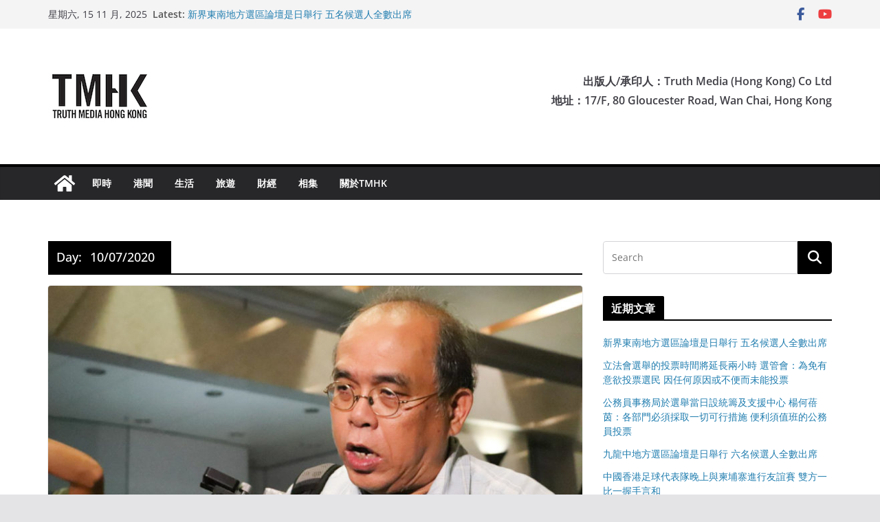

--- FILE ---
content_type: text/html
request_url: https://tmhk.org/2020/07/10/
body_size: 20824
content:
		<!doctype html>
		<html lang="zh-HK">
		
<head>

			<meta charset="UTF-8"/>
		<meta name="viewport" content="width=device-width, initial-scale=1">
		<link rel="profile" href="https://gmpg.org/xfn/11" />
		
	<title>10/07/2020 &#8211; TMHK &#8211; Truth Media (Hong Kong)</title>
<meta name='robots' content='max-image-preview:large' />
	<style>img:is([sizes="auto" i], [sizes^="auto," i]) { contain-intrinsic-size: 3000px 1500px }</style>
	<link rel='dns-prefetch' href='//secure.gravatar.com' />
<link rel='dns-prefetch' href='//stats.wp.com' />
<link rel='dns-prefetch' href='//v0.wordpress.com' />
<link rel='dns-prefetch' href='//widgets.wp.com' />
<link rel='dns-prefetch' href='//s0.wp.com' />
<link rel='dns-prefetch' href='//0.gravatar.com' />
<link rel='dns-prefetch' href='//1.gravatar.com' />
<link rel='dns-prefetch' href='//2.gravatar.com' />
<link rel='preconnect' href='//c0.wp.com' />
<link rel="alternate" type="application/rss+xml" title="訂閱《TMHK - Truth Media (Hong Kong)》&raquo; 資訊提供" href="https://tmhk.org/feed/" />
<link rel="alternate" type="application/rss+xml" title="訂閱《TMHK - Truth Media (Hong Kong)》&raquo; 留言的資訊提供" href="https://tmhk.org/comments/feed/" />
		<!-- This site uses the Google Analytics by ExactMetrics plugin v8.7.4 - Using Analytics tracking - https://www.exactmetrics.com/ -->
		<!-- Note: ExactMetrics is not currently configured on this site. The site owner needs to authenticate with Google Analytics in the ExactMetrics settings panel. -->
					<!-- No tracking code set -->
				<!-- / Google Analytics by ExactMetrics -->
		<script type="text/javascript">
/* <![CDATA[ */
window._wpemojiSettings = {"baseUrl":"https:\/\/s.w.org\/images\/core\/emoji\/16.0.1\/72x72\/","ext":".png","svgUrl":"https:\/\/s.w.org\/images\/core\/emoji\/16.0.1\/svg\/","svgExt":".svg","source":{"concatemoji":"https:\/\/tmhk.org\/wp-includes\/js\/wp-emoji-release.min.js?ver=6.8.2"}};
/*! This file is auto-generated */
!function(s,n){var o,i,e;function c(e){try{var t={supportTests:e,timestamp:(new Date).valueOf()};sessionStorage.setItem(o,JSON.stringify(t))}catch(e){}}function p(e,t,n){e.clearRect(0,0,e.canvas.width,e.canvas.height),e.fillText(t,0,0);var t=new Uint32Array(e.getImageData(0,0,e.canvas.width,e.canvas.height).data),a=(e.clearRect(0,0,e.canvas.width,e.canvas.height),e.fillText(n,0,0),new Uint32Array(e.getImageData(0,0,e.canvas.width,e.canvas.height).data));return t.every(function(e,t){return e===a[t]})}function u(e,t){e.clearRect(0,0,e.canvas.width,e.canvas.height),e.fillText(t,0,0);for(var n=e.getImageData(16,16,1,1),a=0;a<n.data.length;a++)if(0!==n.data[a])return!1;return!0}function f(e,t,n,a){switch(t){case"flag":return n(e,"\ud83c\udff3\ufe0f\u200d\u26a7\ufe0f","\ud83c\udff3\ufe0f\u200b\u26a7\ufe0f")?!1:!n(e,"\ud83c\udde8\ud83c\uddf6","\ud83c\udde8\u200b\ud83c\uddf6")&&!n(e,"\ud83c\udff4\udb40\udc67\udb40\udc62\udb40\udc65\udb40\udc6e\udb40\udc67\udb40\udc7f","\ud83c\udff4\u200b\udb40\udc67\u200b\udb40\udc62\u200b\udb40\udc65\u200b\udb40\udc6e\u200b\udb40\udc67\u200b\udb40\udc7f");case"emoji":return!a(e,"\ud83e\udedf")}return!1}function g(e,t,n,a){var r="undefined"!=typeof WorkerGlobalScope&&self instanceof WorkerGlobalScope?new OffscreenCanvas(300,150):s.createElement("canvas"),o=r.getContext("2d",{willReadFrequently:!0}),i=(o.textBaseline="top",o.font="600 32px Arial",{});return e.forEach(function(e){i[e]=t(o,e,n,a)}),i}function t(e){var t=s.createElement("script");t.src=e,t.defer=!0,s.head.appendChild(t)}"undefined"!=typeof Promise&&(o="wpEmojiSettingsSupports",i=["flag","emoji"],n.supports={everything:!0,everythingExceptFlag:!0},e=new Promise(function(e){s.addEventListener("DOMContentLoaded",e,{once:!0})}),new Promise(function(t){var n=function(){try{var e=JSON.parse(sessionStorage.getItem(o));if("object"==typeof e&&"number"==typeof e.timestamp&&(new Date).valueOf()<e.timestamp+604800&&"object"==typeof e.supportTests)return e.supportTests}catch(e){}return null}();if(!n){if("undefined"!=typeof Worker&&"undefined"!=typeof OffscreenCanvas&&"undefined"!=typeof URL&&URL.createObjectURL&&"undefined"!=typeof Blob)try{var e="postMessage("+g.toString()+"("+[JSON.stringify(i),f.toString(),p.toString(),u.toString()].join(",")+"));",a=new Blob([e],{type:"text/javascript"}),r=new Worker(URL.createObjectURL(a),{name:"wpTestEmojiSupports"});return void(r.onmessage=function(e){c(n=e.data),r.terminate(),t(n)})}catch(e){}c(n=g(i,f,p,u))}t(n)}).then(function(e){for(var t in e)n.supports[t]=e[t],n.supports.everything=n.supports.everything&&n.supports[t],"flag"!==t&&(n.supports.everythingExceptFlag=n.supports.everythingExceptFlag&&n.supports[t]);n.supports.everythingExceptFlag=n.supports.everythingExceptFlag&&!n.supports.flag,n.DOMReady=!1,n.readyCallback=function(){n.DOMReady=!0}}).then(function(){return e}).then(function(){var e;n.supports.everything||(n.readyCallback(),(e=n.source||{}).concatemoji?t(e.concatemoji):e.wpemoji&&e.twemoji&&(t(e.twemoji),t(e.wpemoji)))}))}((window,document),window._wpemojiSettings);
/* ]]> */
</script>
<style id='wp-emoji-styles-inline-css' type='text/css'>

	img.wp-smiley, img.emoji {
		display: inline !important;
		border: none !important;
		box-shadow: none !important;
		height: 1em !important;
		width: 1em !important;
		margin: 0 0.07em !important;
		vertical-align: -0.1em !important;
		background: none !important;
		padding: 0 !important;
	}
</style>
<link rel='stylesheet' id='wp-block-library-css' href='https://c0.wp.com/c/6.8.2/wp-includes/css/dist/block-library/style.min.css' type='text/css' media='all' />
<style id='wp-block-library-theme-inline-css' type='text/css'>
.wp-block-audio :where(figcaption){color:#555;font-size:13px;text-align:center}.is-dark-theme .wp-block-audio :where(figcaption){color:#ffffffa6}.wp-block-audio{margin:0 0 1em}.wp-block-code{border:1px solid #ccc;border-radius:4px;font-family:Menlo,Consolas,monaco,monospace;padding:.8em 1em}.wp-block-embed :where(figcaption){color:#555;font-size:13px;text-align:center}.is-dark-theme .wp-block-embed :where(figcaption){color:#ffffffa6}.wp-block-embed{margin:0 0 1em}.blocks-gallery-caption{color:#555;font-size:13px;text-align:center}.is-dark-theme .blocks-gallery-caption{color:#ffffffa6}:root :where(.wp-block-image figcaption){color:#555;font-size:13px;text-align:center}.is-dark-theme :root :where(.wp-block-image figcaption){color:#ffffffa6}.wp-block-image{margin:0 0 1em}.wp-block-pullquote{border-bottom:4px solid;border-top:4px solid;color:currentColor;margin-bottom:1.75em}.wp-block-pullquote cite,.wp-block-pullquote footer,.wp-block-pullquote__citation{color:currentColor;font-size:.8125em;font-style:normal;text-transform:uppercase}.wp-block-quote{border-left:.25em solid;margin:0 0 1.75em;padding-left:1em}.wp-block-quote cite,.wp-block-quote footer{color:currentColor;font-size:.8125em;font-style:normal;position:relative}.wp-block-quote:where(.has-text-align-right){border-left:none;border-right:.25em solid;padding-left:0;padding-right:1em}.wp-block-quote:where(.has-text-align-center){border:none;padding-left:0}.wp-block-quote.is-large,.wp-block-quote.is-style-large,.wp-block-quote:where(.is-style-plain){border:none}.wp-block-search .wp-block-search__label{font-weight:700}.wp-block-search__button{border:1px solid #ccc;padding:.375em .625em}:where(.wp-block-group.has-background){padding:1.25em 2.375em}.wp-block-separator.has-css-opacity{opacity:.4}.wp-block-separator{border:none;border-bottom:2px solid;margin-left:auto;margin-right:auto}.wp-block-separator.has-alpha-channel-opacity{opacity:1}.wp-block-separator:not(.is-style-wide):not(.is-style-dots){width:100px}.wp-block-separator.has-background:not(.is-style-dots){border-bottom:none;height:1px}.wp-block-separator.has-background:not(.is-style-wide):not(.is-style-dots){height:2px}.wp-block-table{margin:0 0 1em}.wp-block-table td,.wp-block-table th{word-break:normal}.wp-block-table :where(figcaption){color:#555;font-size:13px;text-align:center}.is-dark-theme .wp-block-table :where(figcaption){color:#ffffffa6}.wp-block-video :where(figcaption){color:#555;font-size:13px;text-align:center}.is-dark-theme .wp-block-video :where(figcaption){color:#ffffffa6}.wp-block-video{margin:0 0 1em}:root :where(.wp-block-template-part.has-background){margin-bottom:0;margin-top:0;padding:1.25em 2.375em}
</style>
<link rel='stylesheet' id='mediaelement-css' href='https://c0.wp.com/c/6.8.2/wp-includes/js/mediaelement/mediaelementplayer-legacy.min.css' type='text/css' media='all' />
<link rel='stylesheet' id='wp-mediaelement-css' href='https://c0.wp.com/c/6.8.2/wp-includes/js/mediaelement/wp-mediaelement.min.css' type='text/css' media='all' />
<style id='jetpack-sharing-buttons-style-inline-css' type='text/css'>
.jetpack-sharing-buttons__services-list{display:flex;flex-direction:row;flex-wrap:wrap;gap:0;list-style-type:none;margin:5px;padding:0}.jetpack-sharing-buttons__services-list.has-small-icon-size{font-size:12px}.jetpack-sharing-buttons__services-list.has-normal-icon-size{font-size:16px}.jetpack-sharing-buttons__services-list.has-large-icon-size{font-size:24px}.jetpack-sharing-buttons__services-list.has-huge-icon-size{font-size:36px}@media print{.jetpack-sharing-buttons__services-list{display:none!important}}.editor-styles-wrapper .wp-block-jetpack-sharing-buttons{gap:0;padding-inline-start:0}ul.jetpack-sharing-buttons__services-list.has-background{padding:1.25em 2.375em}
</style>
<link rel='stylesheet' id='awsm-ead-public-css' href='https://tmhk.org/wp-content/plugins/embed-any-document/css/embed-public.min.css?ver=2.7.7' type='text/css' media='all' />
<style id='global-styles-inline-css' type='text/css'>
:root{--wp--preset--aspect-ratio--square: 1;--wp--preset--aspect-ratio--4-3: 4/3;--wp--preset--aspect-ratio--3-4: 3/4;--wp--preset--aspect-ratio--3-2: 3/2;--wp--preset--aspect-ratio--2-3: 2/3;--wp--preset--aspect-ratio--16-9: 16/9;--wp--preset--aspect-ratio--9-16: 9/16;--wp--preset--color--black: #000000;--wp--preset--color--cyan-bluish-gray: #abb8c3;--wp--preset--color--white: #ffffff;--wp--preset--color--pale-pink: #f78da7;--wp--preset--color--vivid-red: #cf2e2e;--wp--preset--color--luminous-vivid-orange: #ff6900;--wp--preset--color--luminous-vivid-amber: #fcb900;--wp--preset--color--light-green-cyan: #7bdcb5;--wp--preset--color--vivid-green-cyan: #00d084;--wp--preset--color--pale-cyan-blue: #8ed1fc;--wp--preset--color--vivid-cyan-blue: #0693e3;--wp--preset--color--vivid-purple: #9b51e0;--wp--preset--gradient--vivid-cyan-blue-to-vivid-purple: linear-gradient(135deg,rgba(6,147,227,1) 0%,rgb(155,81,224) 100%);--wp--preset--gradient--light-green-cyan-to-vivid-green-cyan: linear-gradient(135deg,rgb(122,220,180) 0%,rgb(0,208,130) 100%);--wp--preset--gradient--luminous-vivid-amber-to-luminous-vivid-orange: linear-gradient(135deg,rgba(252,185,0,1) 0%,rgba(255,105,0,1) 100%);--wp--preset--gradient--luminous-vivid-orange-to-vivid-red: linear-gradient(135deg,rgba(255,105,0,1) 0%,rgb(207,46,46) 100%);--wp--preset--gradient--very-light-gray-to-cyan-bluish-gray: linear-gradient(135deg,rgb(238,238,238) 0%,rgb(169,184,195) 100%);--wp--preset--gradient--cool-to-warm-spectrum: linear-gradient(135deg,rgb(74,234,220) 0%,rgb(151,120,209) 20%,rgb(207,42,186) 40%,rgb(238,44,130) 60%,rgb(251,105,98) 80%,rgb(254,248,76) 100%);--wp--preset--gradient--blush-light-purple: linear-gradient(135deg,rgb(255,206,236) 0%,rgb(152,150,240) 100%);--wp--preset--gradient--blush-bordeaux: linear-gradient(135deg,rgb(254,205,165) 0%,rgb(254,45,45) 50%,rgb(107,0,62) 100%);--wp--preset--gradient--luminous-dusk: linear-gradient(135deg,rgb(255,203,112) 0%,rgb(199,81,192) 50%,rgb(65,88,208) 100%);--wp--preset--gradient--pale-ocean: linear-gradient(135deg,rgb(255,245,203) 0%,rgb(182,227,212) 50%,rgb(51,167,181) 100%);--wp--preset--gradient--electric-grass: linear-gradient(135deg,rgb(202,248,128) 0%,rgb(113,206,126) 100%);--wp--preset--gradient--midnight: linear-gradient(135deg,rgb(2,3,129) 0%,rgb(40,116,252) 100%);--wp--preset--font-size--small: 13px;--wp--preset--font-size--medium: 16px;--wp--preset--font-size--large: 20px;--wp--preset--font-size--x-large: 24px;--wp--preset--font-size--xx-large: 30px;--wp--preset--font-size--huge: 36px;--wp--preset--font-family--dm-sans: DM Sans, sans-serif;--wp--preset--font-family--public-sans: Public Sans, sans-serif;--wp--preset--font-family--roboto: Roboto, sans-serif;--wp--preset--font-family--segoe-ui: Segoe UI, Arial, sans-serif;--wp--preset--font-family--ibm-plex-serif: IBM Plex Serif, sans-serif;--wp--preset--font-family--inter: Inter, sans-serif;--wp--preset--spacing--20: 0.44rem;--wp--preset--spacing--30: 0.67rem;--wp--preset--spacing--40: 1rem;--wp--preset--spacing--50: 1.5rem;--wp--preset--spacing--60: 2.25rem;--wp--preset--spacing--70: 3.38rem;--wp--preset--spacing--80: 5.06rem;--wp--preset--shadow--natural: 6px 6px 9px rgba(0, 0, 0, 0.2);--wp--preset--shadow--deep: 12px 12px 50px rgba(0, 0, 0, 0.4);--wp--preset--shadow--sharp: 6px 6px 0px rgba(0, 0, 0, 0.2);--wp--preset--shadow--outlined: 6px 6px 0px -3px rgba(255, 255, 255, 1), 6px 6px rgba(0, 0, 0, 1);--wp--preset--shadow--crisp: 6px 6px 0px rgba(0, 0, 0, 1);}:root { --wp--style--global--content-size: 760px;--wp--style--global--wide-size: 1160px; }:where(body) { margin: 0; }.wp-site-blocks > .alignleft { float: left; margin-right: 2em; }.wp-site-blocks > .alignright { float: right; margin-left: 2em; }.wp-site-blocks > .aligncenter { justify-content: center; margin-left: auto; margin-right: auto; }:where(.wp-site-blocks) > * { margin-block-start: 24px; margin-block-end: 0; }:where(.wp-site-blocks) > :first-child { margin-block-start: 0; }:where(.wp-site-blocks) > :last-child { margin-block-end: 0; }:root { --wp--style--block-gap: 24px; }:root :where(.is-layout-flow) > :first-child{margin-block-start: 0;}:root :where(.is-layout-flow) > :last-child{margin-block-end: 0;}:root :where(.is-layout-flow) > *{margin-block-start: 24px;margin-block-end: 0;}:root :where(.is-layout-constrained) > :first-child{margin-block-start: 0;}:root :where(.is-layout-constrained) > :last-child{margin-block-end: 0;}:root :where(.is-layout-constrained) > *{margin-block-start: 24px;margin-block-end: 0;}:root :where(.is-layout-flex){gap: 24px;}:root :where(.is-layout-grid){gap: 24px;}.is-layout-flow > .alignleft{float: left;margin-inline-start: 0;margin-inline-end: 2em;}.is-layout-flow > .alignright{float: right;margin-inline-start: 2em;margin-inline-end: 0;}.is-layout-flow > .aligncenter{margin-left: auto !important;margin-right: auto !important;}.is-layout-constrained > .alignleft{float: left;margin-inline-start: 0;margin-inline-end: 2em;}.is-layout-constrained > .alignright{float: right;margin-inline-start: 2em;margin-inline-end: 0;}.is-layout-constrained > .aligncenter{margin-left: auto !important;margin-right: auto !important;}.is-layout-constrained > :where(:not(.alignleft):not(.alignright):not(.alignfull)){max-width: var(--wp--style--global--content-size);margin-left: auto !important;margin-right: auto !important;}.is-layout-constrained > .alignwide{max-width: var(--wp--style--global--wide-size);}body .is-layout-flex{display: flex;}.is-layout-flex{flex-wrap: wrap;align-items: center;}.is-layout-flex > :is(*, div){margin: 0;}body .is-layout-grid{display: grid;}.is-layout-grid > :is(*, div){margin: 0;}body{padding-top: 0px;padding-right: 0px;padding-bottom: 0px;padding-left: 0px;}a:where(:not(.wp-element-button)){text-decoration: underline;}:root :where(.wp-element-button, .wp-block-button__link){background-color: #32373c;border-width: 0;color: #fff;font-family: inherit;font-size: inherit;line-height: inherit;padding: calc(0.667em + 2px) calc(1.333em + 2px);text-decoration: none;}.has-black-color{color: var(--wp--preset--color--black) !important;}.has-cyan-bluish-gray-color{color: var(--wp--preset--color--cyan-bluish-gray) !important;}.has-white-color{color: var(--wp--preset--color--white) !important;}.has-pale-pink-color{color: var(--wp--preset--color--pale-pink) !important;}.has-vivid-red-color{color: var(--wp--preset--color--vivid-red) !important;}.has-luminous-vivid-orange-color{color: var(--wp--preset--color--luminous-vivid-orange) !important;}.has-luminous-vivid-amber-color{color: var(--wp--preset--color--luminous-vivid-amber) !important;}.has-light-green-cyan-color{color: var(--wp--preset--color--light-green-cyan) !important;}.has-vivid-green-cyan-color{color: var(--wp--preset--color--vivid-green-cyan) !important;}.has-pale-cyan-blue-color{color: var(--wp--preset--color--pale-cyan-blue) !important;}.has-vivid-cyan-blue-color{color: var(--wp--preset--color--vivid-cyan-blue) !important;}.has-vivid-purple-color{color: var(--wp--preset--color--vivid-purple) !important;}.has-black-background-color{background-color: var(--wp--preset--color--black) !important;}.has-cyan-bluish-gray-background-color{background-color: var(--wp--preset--color--cyan-bluish-gray) !important;}.has-white-background-color{background-color: var(--wp--preset--color--white) !important;}.has-pale-pink-background-color{background-color: var(--wp--preset--color--pale-pink) !important;}.has-vivid-red-background-color{background-color: var(--wp--preset--color--vivid-red) !important;}.has-luminous-vivid-orange-background-color{background-color: var(--wp--preset--color--luminous-vivid-orange) !important;}.has-luminous-vivid-amber-background-color{background-color: var(--wp--preset--color--luminous-vivid-amber) !important;}.has-light-green-cyan-background-color{background-color: var(--wp--preset--color--light-green-cyan) !important;}.has-vivid-green-cyan-background-color{background-color: var(--wp--preset--color--vivid-green-cyan) !important;}.has-pale-cyan-blue-background-color{background-color: var(--wp--preset--color--pale-cyan-blue) !important;}.has-vivid-cyan-blue-background-color{background-color: var(--wp--preset--color--vivid-cyan-blue) !important;}.has-vivid-purple-background-color{background-color: var(--wp--preset--color--vivid-purple) !important;}.has-black-border-color{border-color: var(--wp--preset--color--black) !important;}.has-cyan-bluish-gray-border-color{border-color: var(--wp--preset--color--cyan-bluish-gray) !important;}.has-white-border-color{border-color: var(--wp--preset--color--white) !important;}.has-pale-pink-border-color{border-color: var(--wp--preset--color--pale-pink) !important;}.has-vivid-red-border-color{border-color: var(--wp--preset--color--vivid-red) !important;}.has-luminous-vivid-orange-border-color{border-color: var(--wp--preset--color--luminous-vivid-orange) !important;}.has-luminous-vivid-amber-border-color{border-color: var(--wp--preset--color--luminous-vivid-amber) !important;}.has-light-green-cyan-border-color{border-color: var(--wp--preset--color--light-green-cyan) !important;}.has-vivid-green-cyan-border-color{border-color: var(--wp--preset--color--vivid-green-cyan) !important;}.has-pale-cyan-blue-border-color{border-color: var(--wp--preset--color--pale-cyan-blue) !important;}.has-vivid-cyan-blue-border-color{border-color: var(--wp--preset--color--vivid-cyan-blue) !important;}.has-vivid-purple-border-color{border-color: var(--wp--preset--color--vivid-purple) !important;}.has-vivid-cyan-blue-to-vivid-purple-gradient-background{background: var(--wp--preset--gradient--vivid-cyan-blue-to-vivid-purple) !important;}.has-light-green-cyan-to-vivid-green-cyan-gradient-background{background: var(--wp--preset--gradient--light-green-cyan-to-vivid-green-cyan) !important;}.has-luminous-vivid-amber-to-luminous-vivid-orange-gradient-background{background: var(--wp--preset--gradient--luminous-vivid-amber-to-luminous-vivid-orange) !important;}.has-luminous-vivid-orange-to-vivid-red-gradient-background{background: var(--wp--preset--gradient--luminous-vivid-orange-to-vivid-red) !important;}.has-very-light-gray-to-cyan-bluish-gray-gradient-background{background: var(--wp--preset--gradient--very-light-gray-to-cyan-bluish-gray) !important;}.has-cool-to-warm-spectrum-gradient-background{background: var(--wp--preset--gradient--cool-to-warm-spectrum) !important;}.has-blush-light-purple-gradient-background{background: var(--wp--preset--gradient--blush-light-purple) !important;}.has-blush-bordeaux-gradient-background{background: var(--wp--preset--gradient--blush-bordeaux) !important;}.has-luminous-dusk-gradient-background{background: var(--wp--preset--gradient--luminous-dusk) !important;}.has-pale-ocean-gradient-background{background: var(--wp--preset--gradient--pale-ocean) !important;}.has-electric-grass-gradient-background{background: var(--wp--preset--gradient--electric-grass) !important;}.has-midnight-gradient-background{background: var(--wp--preset--gradient--midnight) !important;}.has-small-font-size{font-size: var(--wp--preset--font-size--small) !important;}.has-medium-font-size{font-size: var(--wp--preset--font-size--medium) !important;}.has-large-font-size{font-size: var(--wp--preset--font-size--large) !important;}.has-x-large-font-size{font-size: var(--wp--preset--font-size--x-large) !important;}.has-xx-large-font-size{font-size: var(--wp--preset--font-size--xx-large) !important;}.has-huge-font-size{font-size: var(--wp--preset--font-size--huge) !important;}.has-dm-sans-font-family{font-family: var(--wp--preset--font-family--dm-sans) !important;}.has-public-sans-font-family{font-family: var(--wp--preset--font-family--public-sans) !important;}.has-roboto-font-family{font-family: var(--wp--preset--font-family--roboto) !important;}.has-segoe-ui-font-family{font-family: var(--wp--preset--font-family--segoe-ui) !important;}.has-ibm-plex-serif-font-family{font-family: var(--wp--preset--font-family--ibm-plex-serif) !important;}.has-inter-font-family{font-family: var(--wp--preset--font-family--inter) !important;}
:root :where(.wp-block-pullquote){font-size: 1.5em;line-height: 1.6;}
</style>
<link rel='stylesheet' id='colormag_style-css' href='https://tmhk.org/wp-content/themes/colormag/style.css?ver=1763164062' type='text/css' media='all' />
<style id='colormag_style-inline-css' type='text/css'>
.colormag-button,
			blockquote, button,
			input[type=reset],
			input[type=button],
			input[type=submit],
			.cm-home-icon.front_page_on,
			.cm-post-categories a,
			.cm-primary-nav ul li ul li:hover,
			.cm-primary-nav ul li.current-menu-item,
			.cm-primary-nav ul li.current_page_ancestor,
			.cm-primary-nav ul li.current-menu-ancestor,
			.cm-primary-nav ul li.current_page_item,
			.cm-primary-nav ul li:hover,
			.cm-primary-nav ul li.focus,
			.cm-mobile-nav li a:hover,
			.colormag-header-clean #cm-primary-nav .cm-menu-toggle:hover,
			.cm-header .cm-mobile-nav li:hover,
			.cm-header .cm-mobile-nav li.current-page-ancestor,
			.cm-header .cm-mobile-nav li.current-menu-ancestor,
			.cm-header .cm-mobile-nav li.current-page-item,
			.cm-header .cm-mobile-nav li.current-menu-item,
			.cm-primary-nav ul li.focus > a,
			.cm-layout-2 .cm-primary-nav ul ul.sub-menu li.focus > a,
			.cm-mobile-nav .current-menu-item>a, .cm-mobile-nav .current_page_item>a,
			.colormag-header-clean .cm-mobile-nav li:hover > a,
			.colormag-header-clean .cm-mobile-nav li.current-page-ancestor > a,
			.colormag-header-clean .cm-mobile-nav li.current-menu-ancestor > a,
			.colormag-header-clean .cm-mobile-nav li.current-page-item > a,
			.colormag-header-clean .cm-mobile-nav li.current-menu-item > a,
			.fa.search-top:hover,
			.widget_call_to_action .btn--primary,
			.colormag-footer--classic .cm-footer-cols .cm-row .cm-widget-title span::before,
			.colormag-footer--classic-bordered .cm-footer-cols .cm-row .cm-widget-title span::before,
			.cm-featured-posts .cm-widget-title span,
			.cm-featured-category-slider-widget .cm-slide-content .cm-entry-header-meta .cm-post-categories a,
			.cm-highlighted-posts .cm-post-content .cm-entry-header-meta .cm-post-categories a,
			.cm-category-slide-next, .cm-category-slide-prev, .slide-next,
			.slide-prev, .cm-tabbed-widget ul li, .cm-posts .wp-pagenavi .current,
			.cm-posts .wp-pagenavi a:hover, .cm-secondary .cm-widget-title span,
			.cm-posts .post .cm-post-content .cm-entry-header-meta .cm-post-categories a,
			.cm-page-header .cm-page-title span, .entry-meta .post-format i,
			.format-link .cm-entry-summary a, .cm-entry-button, .infinite-scroll .tg-infinite-scroll,
			.no-more-post-text, .pagination span,
			.comments-area .comment-author-link span,
			.cm-footer-cols .cm-row .cm-widget-title span,
			.advertisement_above_footer .cm-widget-title span,
			.error, .cm-primary .cm-widget-title span,
			.related-posts-wrapper.style-three .cm-post-content .cm-entry-title a:hover:before,
			.cm-slider-area .cm-widget-title span,
			.cm-beside-slider-widget .cm-widget-title span,
			.top-full-width-sidebar .cm-widget-title span,
			.wp-block-quote, .wp-block-quote.is-style-large,
			.wp-block-quote.has-text-align-right,
			.cm-error-404 .cm-btn, .widget .wp-block-heading, .wp-block-search button,
			.widget a::before, .cm-post-date a::before,
			.byline a::before,
			.colormag-footer--classic-bordered .cm-widget-title::before,
			.wp-block-button__link,
			#cm-tertiary .cm-widget-title span,
			.link-pagination .post-page-numbers.current,
			.wp-block-query-pagination-numbers .page-numbers.current,
			.wp-element-button,
			.wp-block-button .wp-block-button__link,
			.wp-element-button,
			.cm-layout-2 .cm-primary-nav ul ul.sub-menu li:hover,
			.cm-layout-2 .cm-primary-nav ul ul.sub-menu li.current-menu-ancestor,
			.cm-layout-2 .cm-primary-nav ul ul.sub-menu li.current-menu-item,
			.cm-layout-2 .cm-primary-nav ul ul.sub-menu li.focus,
			.search-wrap button,
			.page-numbers .current,
			.cm-footer-builder .cm-widget-title span,
			.wp-block-search .wp-element-button:hover{background-color:#000000;}a,
			.cm-layout-2 #cm-primary-nav .fa.search-top:hover,
			.cm-layout-2 #cm-primary-nav.cm-mobile-nav .cm-random-post a:hover .fa-random,
			.cm-layout-2 #cm-primary-nav.cm-primary-nav .cm-random-post a:hover .fa-random,
			.cm-layout-2 .breaking-news .newsticker a:hover,
			.cm-layout-2 .cm-primary-nav ul li.current-menu-item > a,
			.cm-layout-2 .cm-primary-nav ul li.current_page_item > a,
			.cm-layout-2 .cm-primary-nav ul li:hover > a,
			.cm-layout-2 .cm-primary-nav ul li.focus > a
			.dark-skin .cm-layout-2-style-1 #cm-primary-nav.cm-primary-nav .cm-home-icon:hover .fa,
			.byline a:hover, .comments a:hover, .cm-edit-link a:hover, .cm-post-date a:hover,
			.social-links:not(.cm-header-actions .social-links) i.fa:hover, .cm-tag-links a:hover,
			.colormag-header-clean .social-links li:hover i.fa, .cm-layout-2-style-1 .social-links li:hover i.fa,
			.colormag-header-clean .breaking-news .newsticker a:hover, .widget_featured_posts .article-content .cm-entry-title a:hover,
			.widget_featured_slider .slide-content .cm-below-entry-meta .byline a:hover,
			.widget_featured_slider .slide-content .cm-below-entry-meta .comments a:hover,
			.widget_featured_slider .slide-content .cm-below-entry-meta .cm-post-date a:hover,
			.widget_featured_slider .slide-content .cm-entry-title a:hover,
			.widget_block_picture_news.widget_featured_posts .article-content .cm-entry-title a:hover,
			.widget_highlighted_posts .article-content .cm-below-entry-meta .byline a:hover,
			.widget_highlighted_posts .article-content .cm-below-entry-meta .comments a:hover,
			.widget_highlighted_posts .article-content .cm-below-entry-meta .cm-post-date a:hover,
			.widget_highlighted_posts .article-content .cm-entry-title a:hover, i.fa-arrow-up, i.fa-arrow-down,
			.cm-site-title a, #content .post .article-content .cm-entry-title a:hover, .entry-meta .byline i,
			.entry-meta .cat-links i, .entry-meta a, .post .cm-entry-title a:hover, .search .cm-entry-title a:hover,
			.entry-meta .comments-link a:hover, .entry-meta .cm-edit-link a:hover, .entry-meta .cm-post-date a:hover,
			.entry-meta .cm-tag-links a:hover, .single #content .tags a:hover, .count, .next a:hover, .previous a:hover,
			.related-posts-main-title .fa, .single-related-posts .article-content .cm-entry-title a:hover,
			.pagination a span:hover,
			#content .comments-area a.comment-cm-edit-link:hover, #content .comments-area a.comment-permalink:hover,
			#content .comments-area article header cite a:hover, .comments-area .comment-author-link a:hover,
			.comment .comment-reply-link:hover,
			.nav-next a, .nav-previous a,
			#cm-footer .cm-footer-menu ul li a:hover,
			.cm-footer-cols .cm-row a:hover, a#scroll-up i, .related-posts-wrapper-flyout .cm-entry-title a:hover,
			.human-diff-time .human-diff-time-display:hover,
			.cm-layout-2-style-1 #cm-primary-nav .fa:hover,
			.cm-footer-bar a,
			.cm-post-date a:hover,
			.cm-author a:hover,
			.cm-comments-link a:hover,
			.cm-tag-links a:hover,
			.cm-edit-link a:hover,
			.cm-footer-bar .copyright a,
			.cm-featured-posts .cm-entry-title a:hover,
			.cm-posts .post .cm-post-content .cm-entry-title a:hover,
			.cm-posts .post .single-title-above .cm-entry-title a:hover,
			.cm-layout-2 .cm-primary-nav ul li:hover > a,
			.cm-layout-2 #cm-primary-nav .fa:hover,
			.cm-entry-title a:hover,
			button:hover, input[type="button"]:hover,
			input[type="reset"]:hover,
			input[type="submit"]:hover,
			.wp-block-button .wp-block-button__link:hover,
			.cm-button:hover,
			.wp-element-button:hover,
			li.product .added_to_cart:hover,
			.comments-area .comment-permalink:hover,
			.cm-footer-bar-area .cm-footer-bar__2 a{color:#000000;}#cm-primary-nav,
			.cm-contained .cm-header-2 .cm-row, .cm-header-builder.cm-full-width .cm-main-header .cm-header-bottom-row{border-top-color:#000000;}.cm-layout-2 #cm-primary-nav,
			.cm-layout-2 .cm-primary-nav ul ul.sub-menu li:hover,
			.cm-layout-2 .cm-primary-nav ul > li:hover > a,
			.cm-layout-2 .cm-primary-nav ul > li.current-menu-item > a,
			.cm-layout-2 .cm-primary-nav ul > li.current-menu-ancestor > a,
			.cm-layout-2 .cm-primary-nav ul ul.sub-menu li.current-menu-ancestor,
			.cm-layout-2 .cm-primary-nav ul ul.sub-menu li.current-menu-item,
			.cm-layout-2 .cm-primary-nav ul ul.sub-menu li.focus,
			cm-layout-2 .cm-primary-nav ul ul.sub-menu li.current-menu-ancestor,
			cm-layout-2 .cm-primary-nav ul ul.sub-menu li.current-menu-item,
			cm-layout-2 #cm-primary-nav .cm-menu-toggle:hover,
			cm-layout-2 #cm-primary-nav.cm-mobile-nav .cm-menu-toggle,
			cm-layout-2 .cm-primary-nav ul > li:hover > a,
			cm-layout-2 .cm-primary-nav ul > li.current-menu-item > a,
			cm-layout-2 .cm-primary-nav ul > li.current-menu-ancestor > a,
			.cm-layout-2 .cm-primary-nav ul li.focus > a, .pagination a span:hover,
			.cm-error-404 .cm-btn,
			.single-post .cm-post-categories a::after,
			.widget .block-title,
			.cm-layout-2 .cm-primary-nav ul li.focus > a,
			button,
			input[type="button"],
			input[type="reset"],
			input[type="submit"],
			.wp-block-button .wp-block-button__link,
			.cm-button,
			.wp-element-button,
			li.product .added_to_cart{border-color:#000000;}.cm-secondary .cm-widget-title,
			#cm-tertiary .cm-widget-title,
			.widget_featured_posts .widget-title,
			#secondary .widget-title,
			#cm-tertiary .widget-title,
			.cm-page-header .cm-page-title,
			.cm-footer-cols .cm-row .widget-title,
			.advertisement_above_footer .widget-title,
			#primary .widget-title,
			.widget_slider_area .widget-title,
			.widget_beside_slider .widget-title,
			.top-full-width-sidebar .widget-title,
			.cm-footer-cols .cm-row .cm-widget-title,
			.cm-footer-bar .copyright a,
			.cm-layout-2.cm-layout-2-style-2 #cm-primary-nav,
			.cm-layout-2 .cm-primary-nav ul > li:hover > a,
			.cm-footer-builder .cm-widget-title,
			.cm-layout-2 .cm-primary-nav ul > li.current-menu-item > a{border-bottom-color:#000000;}@media screen and (min-width: 992px) {.cm-primary{width:70%;}}.cm-header .cm-menu-toggle svg,
			.cm-header .cm-menu-toggle svg{fill:#fff;}.cm-footer-bar-area .cm-footer-bar__2 a{color:#207daf;}.colormag-button,
			blockquote, button,
			input[type=reset],
			input[type=button],
			input[type=submit],
			.cm-home-icon.front_page_on,
			.cm-post-categories a,
			.cm-primary-nav ul li ul li:hover,
			.cm-primary-nav ul li.current-menu-item,
			.cm-primary-nav ul li.current_page_ancestor,
			.cm-primary-nav ul li.current-menu-ancestor,
			.cm-primary-nav ul li.current_page_item,
			.cm-primary-nav ul li:hover,
			.cm-primary-nav ul li.focus,
			.cm-mobile-nav li a:hover,
			.colormag-header-clean #cm-primary-nav .cm-menu-toggle:hover,
			.cm-header .cm-mobile-nav li:hover,
			.cm-header .cm-mobile-nav li.current-page-ancestor,
			.cm-header .cm-mobile-nav li.current-menu-ancestor,
			.cm-header .cm-mobile-nav li.current-page-item,
			.cm-header .cm-mobile-nav li.current-menu-item,
			.cm-primary-nav ul li.focus > a,
			.cm-layout-2 .cm-primary-nav ul ul.sub-menu li.focus > a,
			.cm-mobile-nav .current-menu-item>a, .cm-mobile-nav .current_page_item>a,
			.colormag-header-clean .cm-mobile-nav li:hover > a,
			.colormag-header-clean .cm-mobile-nav li.current-page-ancestor > a,
			.colormag-header-clean .cm-mobile-nav li.current-menu-ancestor > a,
			.colormag-header-clean .cm-mobile-nav li.current-page-item > a,
			.colormag-header-clean .cm-mobile-nav li.current-menu-item > a,
			.fa.search-top:hover,
			.widget_call_to_action .btn--primary,
			.colormag-footer--classic .cm-footer-cols .cm-row .cm-widget-title span::before,
			.colormag-footer--classic-bordered .cm-footer-cols .cm-row .cm-widget-title span::before,
			.cm-featured-posts .cm-widget-title span,
			.cm-featured-category-slider-widget .cm-slide-content .cm-entry-header-meta .cm-post-categories a,
			.cm-highlighted-posts .cm-post-content .cm-entry-header-meta .cm-post-categories a,
			.cm-category-slide-next, .cm-category-slide-prev, .slide-next,
			.slide-prev, .cm-tabbed-widget ul li, .cm-posts .wp-pagenavi .current,
			.cm-posts .wp-pagenavi a:hover, .cm-secondary .cm-widget-title span,
			.cm-posts .post .cm-post-content .cm-entry-header-meta .cm-post-categories a,
			.cm-page-header .cm-page-title span, .entry-meta .post-format i,
			.format-link .cm-entry-summary a, .cm-entry-button, .infinite-scroll .tg-infinite-scroll,
			.no-more-post-text, .pagination span,
			.comments-area .comment-author-link span,
			.cm-footer-cols .cm-row .cm-widget-title span,
			.advertisement_above_footer .cm-widget-title span,
			.error, .cm-primary .cm-widget-title span,
			.related-posts-wrapper.style-three .cm-post-content .cm-entry-title a:hover:before,
			.cm-slider-area .cm-widget-title span,
			.cm-beside-slider-widget .cm-widget-title span,
			.top-full-width-sidebar .cm-widget-title span,
			.wp-block-quote, .wp-block-quote.is-style-large,
			.wp-block-quote.has-text-align-right,
			.cm-error-404 .cm-btn, .widget .wp-block-heading, .wp-block-search button,
			.widget a::before, .cm-post-date a::before,
			.byline a::before,
			.colormag-footer--classic-bordered .cm-widget-title::before,
			.wp-block-button__link,
			#cm-tertiary .cm-widget-title span,
			.link-pagination .post-page-numbers.current,
			.wp-block-query-pagination-numbers .page-numbers.current,
			.wp-element-button,
			.wp-block-button .wp-block-button__link,
			.wp-element-button,
			.cm-layout-2 .cm-primary-nav ul ul.sub-menu li:hover,
			.cm-layout-2 .cm-primary-nav ul ul.sub-menu li.current-menu-ancestor,
			.cm-layout-2 .cm-primary-nav ul ul.sub-menu li.current-menu-item,
			.cm-layout-2 .cm-primary-nav ul ul.sub-menu li.focus,
			.search-wrap button,
			.page-numbers .current,
			.cm-footer-builder .cm-widget-title span,
			.wp-block-search .wp-element-button:hover{background-color:#000000;}a,
			.cm-layout-2 #cm-primary-nav .fa.search-top:hover,
			.cm-layout-2 #cm-primary-nav.cm-mobile-nav .cm-random-post a:hover .fa-random,
			.cm-layout-2 #cm-primary-nav.cm-primary-nav .cm-random-post a:hover .fa-random,
			.cm-layout-2 .breaking-news .newsticker a:hover,
			.cm-layout-2 .cm-primary-nav ul li.current-menu-item > a,
			.cm-layout-2 .cm-primary-nav ul li.current_page_item > a,
			.cm-layout-2 .cm-primary-nav ul li:hover > a,
			.cm-layout-2 .cm-primary-nav ul li.focus > a
			.dark-skin .cm-layout-2-style-1 #cm-primary-nav.cm-primary-nav .cm-home-icon:hover .fa,
			.byline a:hover, .comments a:hover, .cm-edit-link a:hover, .cm-post-date a:hover,
			.social-links:not(.cm-header-actions .social-links) i.fa:hover, .cm-tag-links a:hover,
			.colormag-header-clean .social-links li:hover i.fa, .cm-layout-2-style-1 .social-links li:hover i.fa,
			.colormag-header-clean .breaking-news .newsticker a:hover, .widget_featured_posts .article-content .cm-entry-title a:hover,
			.widget_featured_slider .slide-content .cm-below-entry-meta .byline a:hover,
			.widget_featured_slider .slide-content .cm-below-entry-meta .comments a:hover,
			.widget_featured_slider .slide-content .cm-below-entry-meta .cm-post-date a:hover,
			.widget_featured_slider .slide-content .cm-entry-title a:hover,
			.widget_block_picture_news.widget_featured_posts .article-content .cm-entry-title a:hover,
			.widget_highlighted_posts .article-content .cm-below-entry-meta .byline a:hover,
			.widget_highlighted_posts .article-content .cm-below-entry-meta .comments a:hover,
			.widget_highlighted_posts .article-content .cm-below-entry-meta .cm-post-date a:hover,
			.widget_highlighted_posts .article-content .cm-entry-title a:hover, i.fa-arrow-up, i.fa-arrow-down,
			.cm-site-title a, #content .post .article-content .cm-entry-title a:hover, .entry-meta .byline i,
			.entry-meta .cat-links i, .entry-meta a, .post .cm-entry-title a:hover, .search .cm-entry-title a:hover,
			.entry-meta .comments-link a:hover, .entry-meta .cm-edit-link a:hover, .entry-meta .cm-post-date a:hover,
			.entry-meta .cm-tag-links a:hover, .single #content .tags a:hover, .count, .next a:hover, .previous a:hover,
			.related-posts-main-title .fa, .single-related-posts .article-content .cm-entry-title a:hover,
			.pagination a span:hover,
			#content .comments-area a.comment-cm-edit-link:hover, #content .comments-area a.comment-permalink:hover,
			#content .comments-area article header cite a:hover, .comments-area .comment-author-link a:hover,
			.comment .comment-reply-link:hover,
			.nav-next a, .nav-previous a,
			#cm-footer .cm-footer-menu ul li a:hover,
			.cm-footer-cols .cm-row a:hover, a#scroll-up i, .related-posts-wrapper-flyout .cm-entry-title a:hover,
			.human-diff-time .human-diff-time-display:hover,
			.cm-layout-2-style-1 #cm-primary-nav .fa:hover,
			.cm-footer-bar a,
			.cm-post-date a:hover,
			.cm-author a:hover,
			.cm-comments-link a:hover,
			.cm-tag-links a:hover,
			.cm-edit-link a:hover,
			.cm-footer-bar .copyright a,
			.cm-featured-posts .cm-entry-title a:hover,
			.cm-posts .post .cm-post-content .cm-entry-title a:hover,
			.cm-posts .post .single-title-above .cm-entry-title a:hover,
			.cm-layout-2 .cm-primary-nav ul li:hover > a,
			.cm-layout-2 #cm-primary-nav .fa:hover,
			.cm-entry-title a:hover,
			button:hover, input[type="button"]:hover,
			input[type="reset"]:hover,
			input[type="submit"]:hover,
			.wp-block-button .wp-block-button__link:hover,
			.cm-button:hover,
			.wp-element-button:hover,
			li.product .added_to_cart:hover,
			.comments-area .comment-permalink:hover,
			.cm-footer-bar-area .cm-footer-bar__2 a{color:#000000;}#cm-primary-nav,
			.cm-contained .cm-header-2 .cm-row, .cm-header-builder.cm-full-width .cm-main-header .cm-header-bottom-row{border-top-color:#000000;}.cm-layout-2 #cm-primary-nav,
			.cm-layout-2 .cm-primary-nav ul ul.sub-menu li:hover,
			.cm-layout-2 .cm-primary-nav ul > li:hover > a,
			.cm-layout-2 .cm-primary-nav ul > li.current-menu-item > a,
			.cm-layout-2 .cm-primary-nav ul > li.current-menu-ancestor > a,
			.cm-layout-2 .cm-primary-nav ul ul.sub-menu li.current-menu-ancestor,
			.cm-layout-2 .cm-primary-nav ul ul.sub-menu li.current-menu-item,
			.cm-layout-2 .cm-primary-nav ul ul.sub-menu li.focus,
			cm-layout-2 .cm-primary-nav ul ul.sub-menu li.current-menu-ancestor,
			cm-layout-2 .cm-primary-nav ul ul.sub-menu li.current-menu-item,
			cm-layout-2 #cm-primary-nav .cm-menu-toggle:hover,
			cm-layout-2 #cm-primary-nav.cm-mobile-nav .cm-menu-toggle,
			cm-layout-2 .cm-primary-nav ul > li:hover > a,
			cm-layout-2 .cm-primary-nav ul > li.current-menu-item > a,
			cm-layout-2 .cm-primary-nav ul > li.current-menu-ancestor > a,
			.cm-layout-2 .cm-primary-nav ul li.focus > a, .pagination a span:hover,
			.cm-error-404 .cm-btn,
			.single-post .cm-post-categories a::after,
			.widget .block-title,
			.cm-layout-2 .cm-primary-nav ul li.focus > a,
			button,
			input[type="button"],
			input[type="reset"],
			input[type="submit"],
			.wp-block-button .wp-block-button__link,
			.cm-button,
			.wp-element-button,
			li.product .added_to_cart{border-color:#000000;}.cm-secondary .cm-widget-title,
			#cm-tertiary .cm-widget-title,
			.widget_featured_posts .widget-title,
			#secondary .widget-title,
			#cm-tertiary .widget-title,
			.cm-page-header .cm-page-title,
			.cm-footer-cols .cm-row .widget-title,
			.advertisement_above_footer .widget-title,
			#primary .widget-title,
			.widget_slider_area .widget-title,
			.widget_beside_slider .widget-title,
			.top-full-width-sidebar .widget-title,
			.cm-footer-cols .cm-row .cm-widget-title,
			.cm-footer-bar .copyright a,
			.cm-layout-2.cm-layout-2-style-2 #cm-primary-nav,
			.cm-layout-2 .cm-primary-nav ul > li:hover > a,
			.cm-footer-builder .cm-widget-title,
			.cm-layout-2 .cm-primary-nav ul > li.current-menu-item > a{border-bottom-color:#000000;}@media screen and (min-width: 992px) {.cm-primary{width:70%;}}.cm-header .cm-menu-toggle svg,
			.cm-header .cm-menu-toggle svg{fill:#fff;}.cm-footer-bar-area .cm-footer-bar__2 a{color:#207daf;}:root{--top-grid-columns: 4;
			--main-grid-columns: 4;
			--bottom-grid-columns: 2;
			}.cm-footer-builder .cm-footer-bottom-row .cm-footer-col{flex-direction: column;}.cm-footer-builder .cm-footer-main-row .cm-footer-col{flex-direction: column;}.cm-footer-builder .cm-footer-top-row .cm-footer-col{flex-direction: column;} :root{--colormag-color-1: #eaf3fb;--colormag-color-2: #bfdcf3;--colormag-color-3: #94c4eb;--colormag-color-4: #6aace2;--colormag-color-5: #257bc1;--colormag-color-6: #1d6096;--colormag-color-7: #15446b;--colormag-color-8: #0c2941;--colormag-color-9: #040e16;}.mzb-featured-posts, .mzb-social-icon, .mzb-featured-categories, .mzb-social-icons-insert{--color--light--primary:rgba(0,0,0,0.1);}body{--color--light--primary:#000000;--color--primary:#000000;}
</style>
<link rel='stylesheet' id='font-awesome-all-css' href='https://tmhk.org/wp-content/themes/colormag/inc/customizer/customind/assets/fontawesome/v6/css/all.min.css?ver=6.2.4' type='text/css' media='all' />
<link rel='stylesheet' id='font-awesome-4-css' href='https://tmhk.org/wp-content/themes/colormag/assets/library/font-awesome/css/v4-shims.min.css?ver=4.7.0' type='text/css' media='all' />
<link rel='stylesheet' id='colormag-font-awesome-6-css' href='https://tmhk.org/wp-content/themes/colormag/inc/customizer/customind/assets/fontawesome/v6/css/all.min.css?ver=6.2.4' type='text/css' media='all' />
<link rel='stylesheet' id='jetpack_likes-css' href='https://c0.wp.com/p/jetpack/14.9.1/modules/likes/style.css' type='text/css' media='all' />
<style id='jetpack_facebook_likebox-inline-css' type='text/css'>
.widget_facebook_likebox {
	overflow: hidden;
}

</style>
<link rel='stylesheet' id='ecae-frontend-css' href='https://tmhk.org/wp-content/plugins/easy-custom-auto-excerpt/assets/style-frontend.css?ver=2.5.0' type='text/css' media='all' />
<link rel='stylesheet' id='ecae-buttonskin-none-css' href='https://tmhk.org/wp-content/plugins/easy-custom-auto-excerpt/buttons/ecae-buttonskin-none.css?ver=2.5.0' type='text/css' media='all' />
<script type="text/javascript" src="https://c0.wp.com/c/6.8.2/wp-includes/js/jquery/jquery.min.js" id="jquery-core-js"></script>
<script type="text/javascript" src="https://c0.wp.com/c/6.8.2/wp-includes/js/jquery/jquery-migrate.min.js" id="jquery-migrate-js"></script>
<!--[if lte IE 8]>
<script type="text/javascript" src="https://tmhk.org/wp-content/themes/colormag/assets/js/html5shiv.min.js?ver=4.0.20" id="html5-js"></script>
<![endif]-->
<link rel="https://api.w.org/" href="https://tmhk.org/wp-json/" /><link rel="EditURI" type="application/rsd+xml" title="RSD" href="https://tmhk.org/xmlrpc.php?rsd" />
<meta name="generator" content="WordPress 6.8.2" />
	<style>img#wpstats{display:none}</style>
		
<!-- Jetpack Open Graph Tags -->
<meta property="og:type" content="website" />
<meta property="og:title" content="10/07/2020 &#8211; TMHK &#8211; Truth Media (Hong Kong)" />
<meta property="og:site_name" content="TMHK - Truth Media (Hong Kong)" />
<meta property="og:image" content="https://tmhk.org/wp-content/uploads/2019/02/cropped-youtube-1.jpg" />
<meta property="og:image:width" content="512" />
<meta property="og:image:height" content="512" />
<meta property="og:image:alt" content="" />
<meta property="og:locale" content="zh_HK" />

<!-- End Jetpack Open Graph Tags -->
<style class='wp-fonts-local' type='text/css'>
@font-face{font-family:"DM Sans";font-style:normal;font-weight:100 900;font-display:fallback;src:url('https://fonts.gstatic.com/s/dmsans/v15/rP2Hp2ywxg089UriCZOIHTWEBlw.woff2') format('woff2');}
@font-face{font-family:"Public Sans";font-style:normal;font-weight:100 900;font-display:fallback;src:url('https://fonts.gstatic.com/s/publicsans/v15/ijwOs5juQtsyLLR5jN4cxBEoRDf44uE.woff2') format('woff2');}
@font-face{font-family:Roboto;font-style:normal;font-weight:100 900;font-display:fallback;src:url('https://fonts.gstatic.com/s/roboto/v30/KFOjCnqEu92Fr1Mu51TjASc6CsE.woff2') format('woff2');}
@font-face{font-family:"IBM Plex Serif";font-style:normal;font-weight:400;font-display:fallback;src:url('https://tmhk.org/wp-content/themes/colormag/assets/fonts/IBMPlexSerif-Regular.woff2') format('woff2');}
@font-face{font-family:"IBM Plex Serif";font-style:normal;font-weight:700;font-display:fallback;src:url('https://tmhk.org/wp-content/themes/colormag/assets/fonts/IBMPlexSerif-Bold.woff2') format('woff2');}
@font-face{font-family:"IBM Plex Serif";font-style:normal;font-weight:600;font-display:fallback;src:url('https://tmhk.org/wp-content/themes/colormag/assets/fonts/IBMPlexSerif-SemiBold.woff2') format('woff2');}
@font-face{font-family:Inter;font-style:normal;font-weight:400;font-display:fallback;src:url('https://tmhk.org/wp-content/themes/colormag/assets/fonts/Inter-Regular.woff2') format('woff2');}
</style>
<link rel="icon" href="https://tmhk.org/wp-content/uploads/2019/02/cropped-youtube-1-32x32.jpg" sizes="32x32" />
<link rel="icon" href="https://tmhk.org/wp-content/uploads/2019/02/cropped-youtube-1-192x192.jpg" sizes="192x192" />
<link rel="apple-touch-icon" href="https://tmhk.org/wp-content/uploads/2019/02/cropped-youtube-1-180x180.jpg" />
<meta name="msapplication-TileImage" content="https://tmhk.org/wp-content/uploads/2019/02/cropped-youtube-1-270x270.jpg" />

</head>

<body class="archive date wp-custom-logo wp-embed-responsive wp-theme-colormag cm-header-layout-1 adv-style-1  wide cm-started-content">




		<div id="page" class="hfeed site">
				<a class="skip-link screen-reader-text" href="#main">Skip to content</a>
		

			<header id="cm-masthead" class="cm-header cm-layout-1 cm-layout-1-style-1 cm-full-width">
		
		
				<div class="cm-top-bar">
					<div class="cm-container">
						<div class="cm-row">
							<div class="cm-top-bar__1">
				
		<div class="date-in-header">
			星期六, 15 11 月, 2025		</div>

		
		<div class="breaking-news">
			<strong class="breaking-news-latest">Latest:</strong>

			<ul class="newsticker">
									<li>
						<a href="https://tmhk.org/2025/11/14/%e6%96%b0%e7%95%8c%e6%9d%b1%e5%8d%97%e5%9c%b0%e6%96%b9%e9%81%b8%e5%8d%80%e8%ab%96%e5%a3%87%e6%98%af%e6%97%a5%e8%88%89%e8%a1%8c-%e4%ba%94%e5%90%8d%e5%80%99%e9%81%b8%e4%ba%ba%e5%85%a8%e6%95%b8%e5%87%ba/" title="新界東南地方選區論壇是日舉行 五名候選人全數出席">
							新界東南地方選區論壇是日舉行 五名候選人全數出席						</a>
					</li>
									<li>
						<a href="https://tmhk.org/2025/11/14/%e7%ab%8b%e6%b3%95%e6%9c%83%e9%81%b8%e8%88%89%e7%9a%84%e6%8a%95%e7%a5%a8%e6%99%82%e9%96%93%e5%b0%87%e5%bb%b6%e9%95%b7%e5%85%a9%e5%b0%8f%e6%99%82-%e9%81%b8%e7%ae%a1%e6%9c%83%ef%bc%9a%e7%82%ba%e5%85%8d/" title="立法會選舉的投票時間將延長兩小時 選管會：為免有意欲投票選民 因任何原因或不便而未能投票">
							立法會選舉的投票時間將延長兩小時 選管會：為免有意欲投票選民 因任何原因或不便而未能投票						</a>
					</li>
									<li>
						<a href="https://tmhk.org/2025/11/14/%e5%85%ac%e5%8b%99%e5%93%a1%e4%ba%8b%e5%8b%99%e5%b1%80%e6%96%bc%e9%81%b8%e8%88%89%e7%95%b6%e6%97%a5%e8%a8%ad%e7%b5%b1%e7%b1%8c%e5%8f%8a%e6%94%af%e6%8f%b4%e4%b8%ad%e5%bf%83-%e6%a5%8a%e4%bd%95%e8%93%93/" title="公務員事務局於選舉當日設統籌及支援中心 楊何蓓茵：各部門必須採取一切可行措施 便利須值班的公務員投票">
							公務員事務局於選舉當日設統籌及支援中心 楊何蓓茵：各部門必須採取一切可行措施 便利須值班的公務員投票						</a>
					</li>
									<li>
						<a href="https://tmhk.org/2025/11/14/%e4%b9%9d%e9%be%8d%e4%b8%ad%e5%9c%b0%e6%96%b9%e9%81%b8%e5%8d%80%e8%ab%96%e5%a3%87%e6%98%af%e6%97%a5%e8%88%89%e8%a1%8c-%e5%85%ad%e5%90%8d%e5%80%99%e9%81%b8%e4%ba%ba%e5%85%a8%e6%95%b8%e5%87%ba%e5%b8%ad/" title="九龍中地方選區論壇是日舉行 六名候選人全數出席">
							九龍中地方選區論壇是日舉行 六名候選人全數出席						</a>
					</li>
									<li>
						<a href="https://tmhk.org/2025/11/13/%e4%b8%ad%e5%9c%8b%e9%a6%99%e6%b8%af%e8%b6%b3%e7%90%83%e4%bb%a3%e8%a1%a8%e9%9a%8a%e6%99%9a%e4%b8%8a%e8%88%87%e6%9f%ac%e5%9f%94%e5%af%a8%e9%80%b2%e8%a1%8c%e5%8f%8b%e8%aa%bc%e8%b3%bd-%e9%9b%99%e6%96%b9/" title="中國香港足球代表隊晚上與柬埔寨進行友誼賽 雙方一比一握手言和">
							中國香港足球代表隊晚上與柬埔寨進行友誼賽 雙方一比一握手言和						</a>
					</li>
							</ul>
		</div>

									</div>

							<div class="cm-top-bar__2">
				
		<div class="social-links">
			<ul>
				<li><a href="https://www.facebook.com/truthmediahk/"><i class="fa fa-facebook"></i></a></li><li><a href="https://www.youtube.com/channel/UCPJGOTbtle2zjkziXLBkmHA"><i class="fa fa-youtube"></i></a></li>			</ul>
		</div><!-- .social-links -->
									</div>
						</div>
					</div>
				</div>

				
				<div class="cm-main-header">
		
		
	<div id="cm-header-1" class="cm-header-1">
		<div class="cm-container">
			<div class="cm-row">

				<div class="cm-header-col-1">
										<div id="cm-site-branding" class="cm-site-branding">
		<a href="https://tmhk.org/" class="custom-logo-link" rel="home"><img width="150" height="150" src="https://tmhk.org/wp-content/uploads/2017/10/Header-Square-Revised-1.jpg" class="custom-logo" alt="TMHK &#8211; Truth Media (Hong Kong)" decoding="async" data-attachment-id="27229" data-permalink="https://tmhk.org/header-square-revised-1/" data-orig-file="https://tmhk.org/wp-content/uploads/2017/10/Header-Square-Revised-1.jpg" data-orig-size="150,150" data-comments-opened="0" data-image-meta="{&quot;aperture&quot;:&quot;0&quot;,&quot;credit&quot;:&quot;&quot;,&quot;camera&quot;:&quot;&quot;,&quot;caption&quot;:&quot;&quot;,&quot;created_timestamp&quot;:&quot;1507600427&quot;,&quot;copyright&quot;:&quot;&quot;,&quot;focal_length&quot;:&quot;0&quot;,&quot;iso&quot;:&quot;0&quot;,&quot;shutter_speed&quot;:&quot;0&quot;,&quot;title&quot;:&quot;&quot;,&quot;orientation&quot;:&quot;1&quot;}" data-image-title="Header-Square-Revised-1" data-image-description="" data-image-caption="" data-medium-file="https://tmhk.org/wp-content/uploads/2017/10/Header-Square-Revised-1.jpg" data-large-file="https://tmhk.org/wp-content/uploads/2017/10/Header-Square-Revised-1.jpg" /></a>					</div><!-- #cm-site-branding -->
	
				</div><!-- .cm-header-col-1 -->

				<div class="cm-header-col-2">
										<div id="header-right-sidebar" class="clearfix">
						<aside id="text-7" class="widget widget_text clearfix widget-colormag_header_sidebar">			<div class="textwidget"><p><strong>出版人/承印人：Truth Media (Hong Kong) Co Ltd</strong><br />
<strong> 地址：17/F, 80 Gloucester Road, Wan Chai, Hong Kong</strong></p>
</div>
		</aside>					</div>
									</div><!-- .cm-header-col-2 -->

		</div>
	</div>
</div>
		
<div id="cm-header-2" class="cm-header-2">
	<nav id="cm-primary-nav" class="cm-primary-nav">
		<div class="cm-container">
			<div class="cm-row">
				
				<div class="cm-home-icon">
					<a href="https://tmhk.org/"
						title="TMHK &#8211; Truth Media (Hong Kong)"
					>
						<svg class="cm-icon cm-icon--home" xmlns="http://www.w3.org/2000/svg" viewBox="0 0 28 22"><path d="M13.6465 6.01133L5.11148 13.0409V20.6278C5.11148 20.8242 5.18952 21.0126 5.32842 21.1515C5.46733 21.2904 5.65572 21.3685 5.85217 21.3685L11.0397 21.3551C11.2355 21.3541 11.423 21.2756 11.5611 21.1368C11.6992 20.998 11.7767 20.8102 11.7767 20.6144V16.1837C11.7767 15.9873 11.8547 15.7989 11.9937 15.66C12.1326 15.521 12.321 15.443 12.5174 15.443H15.4801C15.6766 15.443 15.865 15.521 16.0039 15.66C16.1428 15.7989 16.2208 15.9873 16.2208 16.1837V20.6111C16.2205 20.7086 16.2394 20.8052 16.2765 20.8953C16.3136 20.9854 16.3681 21.0673 16.4369 21.1364C16.5057 21.2054 16.5875 21.2602 16.6775 21.2975C16.7675 21.3349 16.864 21.3541 16.9615 21.3541L22.1472 21.3685C22.3436 21.3685 22.532 21.2904 22.6709 21.1515C22.8099 21.0126 22.8879 20.8242 22.8879 20.6278V13.0358L14.3548 6.01133C14.2544 5.93047 14.1295 5.88637 14.0006 5.88637C13.8718 5.88637 13.7468 5.93047 13.6465 6.01133ZM27.1283 10.7892L23.2582 7.59917V1.18717C23.2582 1.03983 23.1997 0.898538 23.0955 0.794359C22.9913 0.69018 22.8501 0.631653 22.7027 0.631653H20.1103C19.963 0.631653 19.8217 0.69018 19.7175 0.794359C19.6133 0.898538 19.5548 1.03983 19.5548 1.18717V4.54848L15.4102 1.13856C15.0125 0.811259 14.5134 0.632307 13.9983 0.632307C13.4832 0.632307 12.9841 0.811259 12.5864 1.13856L0.868291 10.7892C0.81204 10.8357 0.765501 10.8928 0.731333 10.9573C0.697165 11.0218 0.676038 11.0924 0.66916 11.165C0.662282 11.2377 0.669786 11.311 0.691245 11.3807C0.712704 11.4505 0.747696 11.5153 0.794223 11.5715L1.97469 13.0066C2.02109 13.063 2.07816 13.1098 2.14264 13.1441C2.20711 13.1784 2.27773 13.1997 2.35044 13.2067C2.42315 13.2137 2.49653 13.2063 2.56638 13.1849C2.63623 13.1636 2.70118 13.1286 2.7575 13.0821L13.6465 4.11333C13.7468 4.03247 13.8718 3.98837 14.0006 3.98837C14.1295 3.98837 14.2544 4.03247 14.3548 4.11333L25.2442 13.0821C25.3004 13.1286 25.3653 13.1636 25.435 13.1851C25.5048 13.2065 25.5781 13.214 25.6507 13.2071C25.7234 13.2003 25.794 13.1791 25.8584 13.145C25.9229 13.1108 25.98 13.0643 26.0265 13.008L27.207 11.5729C27.2535 11.5164 27.2883 11.4512 27.3095 11.3812C27.3307 11.3111 27.3379 11.2375 27.3306 11.1647C27.3233 11.0919 27.3016 11.0212 27.2669 10.9568C27.2322 10.8923 27.1851 10.8354 27.1283 10.7892Z" /></svg>					</a>
				</div>
				
							
					<p class="cm-menu-toggle" aria-expanded="false">
						<svg class="cm-icon cm-icon--bars" xmlns="http://www.w3.org/2000/svg" viewBox="0 0 24 24"><path d="M21 19H3a1 1 0 0 1 0-2h18a1 1 0 0 1 0 2Zm0-6H3a1 1 0 0 1 0-2h18a1 1 0 0 1 0 2Zm0-6H3a1 1 0 0 1 0-2h18a1 1 0 0 1 0 2Z"></path></svg>						<svg class="cm-icon cm-icon--x-mark" xmlns="http://www.w3.org/2000/svg" viewBox="0 0 24 24"><path d="m13.4 12 8.3-8.3c.4-.4.4-1 0-1.4s-1-.4-1.4 0L12 10.6 3.7 2.3c-.4-.4-1-.4-1.4 0s-.4 1 0 1.4l8.3 8.3-8.3 8.3c-.4.4-.4 1 0 1.4.2.2.4.3.7.3s.5-.1.7-.3l8.3-8.3 8.3 8.3c.2.2.5.3.7.3s.5-.1.7-.3c.4-.4.4-1 0-1.4L13.4 12z"></path></svg>					</p>
					<div class="cm-menu-primary-container"><ul id="menu-top-main-menu" class="menu"><li id="menu-item-25460" class="menu-item menu-item-type-taxonomy menu-item-object-category menu-item-25460"><a href="https://tmhk.org/category/%e5%8d%b3%e6%99%82/">即時</a></li>
<li id="menu-item-109477" class="menu-item menu-item-type-taxonomy menu-item-object-category menu-item-109477"><a href="https://tmhk.org/category/%e6%b8%af%e8%81%9e/">港聞</a></li>
<li id="menu-item-25462" class="menu-item menu-item-type-taxonomy menu-item-object-category menu-item-25462"><a href="https://tmhk.org/category/%e7%94%9f%e6%b4%bb/">生活</a></li>
<li id="menu-item-25571" class="menu-item menu-item-type-taxonomy menu-item-object-category menu-item-25571"><a href="https://tmhk.org/category/%e7%94%9f%e6%b4%bb/%e6%97%85%e9%81%8a/">旅遊</a></li>
<li id="menu-item-25463" class="menu-item menu-item-type-taxonomy menu-item-object-category menu-item-25463"><a href="https://tmhk.org/category/%e8%b2%a1%e7%b6%93/">財經</a></li>
<li id="menu-item-25464" class="menu-item menu-item-type-taxonomy menu-item-object-category menu-item-25464"><a href="https://tmhk.org/category/%e7%9b%b8%e9%9b%86/">相集</a></li>
<li id="menu-item-25465" class="menu-item menu-item-type-taxonomy menu-item-object-category menu-item-25465"><a href="https://tmhk.org/category/%e9%97%9c%e6%96%bctmhk/">關於TMHK</a></li>
</ul></div>
			</div>
		</div>
	</nav>
</div>
			
				</div> <!-- /.cm-main-header -->
		
				</header><!-- #cm-masthead -->
		
		

	<div id="cm-content" class="cm-content">
		
		<div class="cm-container">
		<div class="cm-row">
	
		<div id="cm-primary" class="cm-primary">

			
		<header class="cm-page-header">
			
				<h1 class="cm-page-title">
					<span>
						Day: <span>10/07/2020</span>					</span>
				</h1>
						</header><!-- .cm-page-header -->

		
			<div class="cm-posts cm-layout-2 cm-layout-2-style-1 col-2" >
										
<article id="post-90737"
	class=" post-90737 post type-post status-publish format-standard has-post-thumbnail hentry category-321">
	
				<div class="cm-featured-image">
				<a href="https://tmhk.org/2020/07/10/%e9%a6%99%e6%b8%af%e6%b0%91%e7%a0%94%ef%bc%9a%e5%88%9d%e9%81%b8%e6%b4%bb%e5%8b%95%e4%b8%8d%e5%8f%97%e5%bd%b1%e9%9f%bf-%e8%a2%ab%e5%85%a5%e4%be%b5%e8%b3%87%e6%96%99%e8%88%87%e4%bb%a5%e5%be%80%e8%b7%9f/" title="香港民研：初選活動不受影響 被入侵資料與以往跟警合作調查有關">
					<img width="800" height="445" src="https://tmhk.org/wp-content/uploads/2020/07/59803946-2020-07-10-22.55.43-800x445.jpg" class="attachment-colormag-featured-image size-colormag-featured-image wp-post-image wp-stateless-item" alt="" decoding="async" fetchpriority="high" data-attachment-id="90725" data-permalink="https://tmhk.org/2020-07-10-22-55-43/" data-orig-file="https://tmhk.org/wp-content/uploads/2020/07/59803946-2020-07-10-22.55.43.jpg" data-orig-size="1280,853" data-comments-opened="0" data-image-meta="{&quot;aperture&quot;:&quot;0&quot;,&quot;credit&quot;:&quot;&quot;,&quot;camera&quot;:&quot;&quot;,&quot;caption&quot;:&quot;&quot;,&quot;created_timestamp&quot;:&quot;0&quot;,&quot;copyright&quot;:&quot;&quot;,&quot;focal_length&quot;:&quot;0&quot;,&quot;iso&quot;:&quot;0&quot;,&quot;shutter_speed&quot;:&quot;0&quot;,&quot;title&quot;:&quot;&quot;,&quot;orientation&quot;:&quot;0&quot;}" data-image-title="2020-07-10 22.55.43" data-image-description="" data-image-caption="" data-medium-file="https://tmhk.org/wp-content/uploads/2020/07/59803946-2020-07-10-22.55.43-300x200.jpg" data-large-file="https://tmhk.org/wp-content/uploads/2020/07/59803946-2020-07-10-22.55.43-1024x682.jpg" data-image-size="colormag-featured-image" data-stateless-media-bucket="tmhk-content" data-stateless-media-name="wp-content/uploads/2020/07/59803946-2020-07-10-22.55.43.jpg" />
								</a>
			</div>
				
	

	<div class="cm-post-content">
		<div class="cm-entry-header-meta"><div class="cm-post-categories"><a href="https://tmhk.org/category/%e6%b8%af%e8%81%9e/" rel="category tag">港聞</a></div></div><div class="cm-below-entry-meta "><span class="cm-post-date"><a href="https://tmhk.org/2020/07/10/%e9%a6%99%e6%b8%af%e6%b0%91%e7%a0%94%ef%bc%9a%e5%88%9d%e9%81%b8%e6%b4%bb%e5%8b%95%e4%b8%8d%e5%8f%97%e5%bd%b1%e9%9f%bf-%e8%a2%ab%e5%85%a5%e4%be%b5%e8%b3%87%e6%96%99%e8%88%87%e4%bb%a5%e5%be%80%e8%b7%9f/" title="11:53 下午" rel="bookmark"><svg class="cm-icon cm-icon--calendar-fill" xmlns="http://www.w3.org/2000/svg" viewBox="0 0 24 24"><path d="M21.1 6.6v1.6c0 .6-.4 1-1 1H3.9c-.6 0-1-.4-1-1V6.6c0-1.5 1.3-2.8 2.8-2.8h1.7V3c0-.6.4-1 1-1s1 .4 1 1v.8h5.2V3c0-.6.4-1 1-1s1 .4 1 1v.8h1.7c1.5 0 2.8 1.3 2.8 2.8zm-1 4.6H3.9c-.6 0-1 .4-1 1v7c0 1.5 1.3 2.8 2.8 2.8h12.6c1.5 0 2.8-1.3 2.8-2.8v-7c0-.6-.4-1-1-1z"></path></svg> <time class="entry-date published updated" datetime="2020-07-10T23:53:34+08:00">10/07/2020</time></a></span>
		<span class="cm-author cm-vcard">
			<svg class="cm-icon cm-icon--user" xmlns="http://www.w3.org/2000/svg" viewBox="0 0 24 24"><path d="M7 7c0-2.8 2.2-5 5-5s5 2.2 5 5-2.2 5-5 5-5-2.2-5-5zm9 7H8c-2.8 0-5 2.2-5 5v2c0 .6.4 1 1 1h16c.6 0 1-.4 1-1v-2c0-2.8-2.2-5-5-5z"></path></svg>			<a class="url fn n"
			href="https://tmhk.org/author/editorial/"
			title="TMHK 編輯部"
			>
				TMHK 編輯部			</a>
		</span>

		</div>	<header class="cm-entry-header">
				<h2 class="cm-entry-title">
			<a href="https://tmhk.org/2020/07/10/%e9%a6%99%e6%b8%af%e6%b0%91%e7%a0%94%ef%bc%9a%e5%88%9d%e9%81%b8%e6%b4%bb%e5%8b%95%e4%b8%8d%e5%8f%97%e5%bd%b1%e9%9f%bf-%e8%a2%ab%e5%85%a5%e4%be%b5%e8%b3%87%e6%96%99%e8%88%87%e4%bb%a5%e5%be%80%e8%b7%9f/" title="香港民研：初選活動不受影響 被入侵資料與以往跟警合作調查有關">
				香港民研：初選活動不受影響 被入侵資料與以往跟警合作調查有關			</a>
		</h2>
			</header>
<div class="cm-entry-summary">

				<!-- Begin :: Generated by Easy Custom Auto Excerpt --><div class="ecae" style="">
<p>警方網絡安全及科技罪案調查科探員下午到香港民意研究所，以涉嫌有人不誠實使用電腦檢走研究所全部電腦，研究所副行政總裁鍾劍華晚上返回辦公室，指週末舉行的民主派初選並非以研究所總部電腦系統進行，相信活動不受影響。</p></div><!-- End :: Generated by Easy Custom Auto Excerpt -->		<a class="cm-entry-button" title="香港民研：初選活動不受影響 被入侵資料與以往跟警合作調查有關" href="https://tmhk.org/2020/07/10/%e9%a6%99%e6%b8%af%e6%b0%91%e7%a0%94%ef%bc%9a%e5%88%9d%e9%81%b8%e6%b4%bb%e5%8b%95%e4%b8%8d%e5%8f%97%e5%bd%b1%e9%9f%bf-%e8%a2%ab%e5%85%a5%e4%be%b5%e8%b3%87%e6%96%99%e8%88%87%e4%bb%a5%e5%be%80%e8%b7%9f/">
			<span>Read More</span>
		</a>
	</div>

	
	</div>

	</article>

<article id="post-90735"
	class=" post-90735 post type-post status-publish format-standard has-post-thumbnail hentry category-321">
	
				<div class="cm-featured-image">
				<a href="https://tmhk.org/2020/07/10/%e6%aa%a2%e8%b5%b0%e9%a6%99%e6%b8%af%e6%b0%91%e7%a0%94%e6%89%80%e6%9c%89%e9%9b%bb%e8%85%a6-%e8%ad%a6%ef%bc%9a%e6%9c%89%e4%ba%ba%e6%b6%89%e4%b8%8d%e8%aa%a0%e5%af%a6%e4%bd%bf%e7%94%a8%e9%9b%bb%e8%85%a6/" title="檢走香港民研所有電腦 警：有人涉不誠實使用電腦令探員資料外洩">
					<img width="800" height="445" src="https://tmhk.org/wp-content/uploads/2020/07/dbee79b6-2020-07-10-22.39.38-800x445.jpg" class="attachment-colormag-featured-image size-colormag-featured-image wp-post-image wp-stateless-item" alt="" decoding="async" data-attachment-id="90724" data-permalink="https://tmhk.org/2020-07-10-22-39-38/" data-orig-file="https://tmhk.org/wp-content/uploads/2020/07/dbee79b6-2020-07-10-22.39.38.jpg" data-orig-size="1267,713" data-comments-opened="0" data-image-meta="{&quot;aperture&quot;:&quot;0&quot;,&quot;credit&quot;:&quot;&quot;,&quot;camera&quot;:&quot;&quot;,&quot;caption&quot;:&quot;&quot;,&quot;created_timestamp&quot;:&quot;0&quot;,&quot;copyright&quot;:&quot;&quot;,&quot;focal_length&quot;:&quot;0&quot;,&quot;iso&quot;:&quot;0&quot;,&quot;shutter_speed&quot;:&quot;0&quot;,&quot;title&quot;:&quot;&quot;,&quot;orientation&quot;:&quot;0&quot;}" data-image-title="2020-07-10 22.39.38" data-image-description="" data-image-caption="" data-medium-file="https://tmhk.org/wp-content/uploads/2020/07/dbee79b6-2020-07-10-22.39.38-300x169.jpg" data-large-file="https://tmhk.org/wp-content/uploads/2020/07/dbee79b6-2020-07-10-22.39.38-1024x576.jpg" data-image-size="colormag-featured-image" data-stateless-media-bucket="tmhk-content" data-stateless-media-name="wp-content/uploads/2020/07/dbee79b6-2020-07-10-22.39.38.jpg" />
								</a>
			</div>
				
	

	<div class="cm-post-content">
		<div class="cm-entry-header-meta"><div class="cm-post-categories"><a href="https://tmhk.org/category/%e6%b8%af%e8%81%9e/" rel="category tag">港聞</a></div></div><div class="cm-below-entry-meta "><span class="cm-post-date"><a href="https://tmhk.org/2020/07/10/%e6%aa%a2%e8%b5%b0%e9%a6%99%e6%b8%af%e6%b0%91%e7%a0%94%e6%89%80%e6%9c%89%e9%9b%bb%e8%85%a6-%e8%ad%a6%ef%bc%9a%e6%9c%89%e4%ba%ba%e6%b6%89%e4%b8%8d%e8%aa%a0%e5%af%a6%e4%bd%bf%e7%94%a8%e9%9b%bb%e8%85%a6/" title="11:45 下午" rel="bookmark"><svg class="cm-icon cm-icon--calendar-fill" xmlns="http://www.w3.org/2000/svg" viewBox="0 0 24 24"><path d="M21.1 6.6v1.6c0 .6-.4 1-1 1H3.9c-.6 0-1-.4-1-1V6.6c0-1.5 1.3-2.8 2.8-2.8h1.7V3c0-.6.4-1 1-1s1 .4 1 1v.8h5.2V3c0-.6.4-1 1-1s1 .4 1 1v.8h1.7c1.5 0 2.8 1.3 2.8 2.8zm-1 4.6H3.9c-.6 0-1 .4-1 1v7c0 1.5 1.3 2.8 2.8 2.8h12.6c1.5 0 2.8-1.3 2.8-2.8v-7c0-.6-.4-1-1-1z"></path></svg> <time class="entry-date published updated" datetime="2020-07-10T23:45:57+08:00">10/07/2020</time></a></span>
		<span class="cm-author cm-vcard">
			<svg class="cm-icon cm-icon--user" xmlns="http://www.w3.org/2000/svg" viewBox="0 0 24 24"><path d="M7 7c0-2.8 2.2-5 5-5s5 2.2 5 5-2.2 5-5 5-5-2.2-5-5zm9 7H8c-2.8 0-5 2.2-5 5v2c0 .6.4 1 1 1h16c.6 0 1-.4 1-1v-2c0-2.8-2.2-5-5-5z"></path></svg>			<a class="url fn n"
			href="https://tmhk.org/author/editorial/"
			title="TMHK 編輯部"
			>
				TMHK 編輯部			</a>
		</span>

		</div>	<header class="cm-entry-header">
				<h2 class="cm-entry-title">
			<a href="https://tmhk.org/2020/07/10/%e6%aa%a2%e8%b5%b0%e9%a6%99%e6%b8%af%e6%b0%91%e7%a0%94%e6%89%80%e6%9c%89%e9%9b%bb%e8%85%a6-%e8%ad%a6%ef%bc%9a%e6%9c%89%e4%ba%ba%e6%b6%89%e4%b8%8d%e8%aa%a0%e5%af%a6%e4%bd%bf%e7%94%a8%e9%9b%bb%e8%85%a6/" title="檢走香港民研所有電腦 警：有人涉不誠實使用電腦令探員資料外洩">
				檢走香港民研所有電腦 警：有人涉不誠實使用電腦令探員資料外洩			</a>
		</h2>
			</header>
<div class="cm-entry-summary">

				<!-- Begin :: Generated by Easy Custom Auto Excerpt --><div class="ecae" style="">
<p>民主派週末將會舉行立法會選舉初選投票，警方網絡安全及科技罪案調查科探員下午到協助研發投票系統的香港民意研究所辦公室搜證，暫時無人被捕。</p></div><!-- End :: Generated by Easy Custom Auto Excerpt -->		<a class="cm-entry-button" title="檢走香港民研所有電腦 警：有人涉不誠實使用電腦令探員資料外洩" href="https://tmhk.org/2020/07/10/%e6%aa%a2%e8%b5%b0%e9%a6%99%e6%b8%af%e6%b0%91%e7%a0%94%e6%89%80%e6%9c%89%e9%9b%bb%e8%85%a6-%e8%ad%a6%ef%bc%9a%e6%9c%89%e4%ba%ba%e6%b6%89%e4%b8%8d%e8%aa%a0%e5%af%a6%e4%bd%bf%e7%94%a8%e9%9b%bb%e8%85%a6/">
			<span>Read More</span>
		</a>
	</div>

	
	</div>

	</article>

<article id="post-90733"
	class=" post-90733 post type-post status-publish format-standard has-post-thumbnail hentry category-321">
	
				<div class="cm-featured-image">
				<a href="https://tmhk.org/2020/07/10/%e5%a2%9e32%e5%ae%97%e6%ad%a6%e8%82%ba%e6%9c%ac%e5%9c%b0%e5%80%8b%e6%a1%88-%e5%bc%b5%e7%ab%b9%e5%90%9b%ef%bc%9a%e5%b8%82%e6%b0%91%e6%87%89%e6%b8%9b%e5%b0%91%e5%a4%96%e5%87%ba%e3%80%81%e7%9b%a1/" title="增32宗新冠肺炎本地個案 張竹君：市民應減少外出並盡量在家工作">
					<img width="800" height="445" src="https://tmhk.org/wp-content/uploads/2020/07/800a1983-2020-07-10-22.39.24-800x445.jpg" class="attachment-colormag-featured-image size-colormag-featured-image wp-post-image wp-stateless-item" alt="" decoding="async" data-attachment-id="90720" data-permalink="https://tmhk.org/2020-07-10-22-39-24/" data-orig-file="https://tmhk.org/wp-content/uploads/2020/07/800a1983-2020-07-10-22.39.24.jpg" data-orig-size="2220,1249" data-comments-opened="0" data-image-meta="{&quot;aperture&quot;:&quot;0&quot;,&quot;credit&quot;:&quot;&quot;,&quot;camera&quot;:&quot;&quot;,&quot;caption&quot;:&quot;&quot;,&quot;created_timestamp&quot;:&quot;0&quot;,&quot;copyright&quot;:&quot;&quot;,&quot;focal_length&quot;:&quot;0&quot;,&quot;iso&quot;:&quot;0&quot;,&quot;shutter_speed&quot;:&quot;0&quot;,&quot;title&quot;:&quot;&quot;,&quot;orientation&quot;:&quot;0&quot;}" data-image-title="2020-07-10 22.39.24" data-image-description="" data-image-caption="" data-medium-file="https://tmhk.org/wp-content/uploads/2020/07/800a1983-2020-07-10-22.39.24-300x169.jpg" data-large-file="https://tmhk.org/wp-content/uploads/2020/07/800a1983-2020-07-10-22.39.24-1024x576.jpg" data-image-size="colormag-featured-image" data-stateless-media-bucket="tmhk-content" data-stateless-media-name="wp-content/uploads/2020/07/800a1983-2020-07-10-22.39.24.jpg" />
								</a>
			</div>
				
	

	<div class="cm-post-content">
		<div class="cm-entry-header-meta"><div class="cm-post-categories"><a href="https://tmhk.org/category/%e6%b8%af%e8%81%9e/" rel="category tag">港聞</a></div></div><div class="cm-below-entry-meta "><span class="cm-post-date"><a href="https://tmhk.org/2020/07/10/%e5%a2%9e32%e5%ae%97%e6%ad%a6%e8%82%ba%e6%9c%ac%e5%9c%b0%e5%80%8b%e6%a1%88-%e5%bc%b5%e7%ab%b9%e5%90%9b%ef%bc%9a%e5%b8%82%e6%b0%91%e6%87%89%e6%b8%9b%e5%b0%91%e5%a4%96%e5%87%ba%e3%80%81%e7%9b%a1/" title="11:41 下午" rel="bookmark"><svg class="cm-icon cm-icon--calendar-fill" xmlns="http://www.w3.org/2000/svg" viewBox="0 0 24 24"><path d="M21.1 6.6v1.6c0 .6-.4 1-1 1H3.9c-.6 0-1-.4-1-1V6.6c0-1.5 1.3-2.8 2.8-2.8h1.7V3c0-.6.4-1 1-1s1 .4 1 1v.8h5.2V3c0-.6.4-1 1-1s1 .4 1 1v.8h1.7c1.5 0 2.8 1.3 2.8 2.8zm-1 4.6H3.9c-.6 0-1 .4-1 1v7c0 1.5 1.3 2.8 2.8 2.8h12.6c1.5 0 2.8-1.3 2.8-2.8v-7c0-.6-.4-1-1-1z"></path></svg> <time class="entry-date published updated" datetime="2020-07-10T23:41:20+08:00">10/07/2020</time></a></span>
		<span class="cm-author cm-vcard">
			<svg class="cm-icon cm-icon--user" xmlns="http://www.w3.org/2000/svg" viewBox="0 0 24 24"><path d="M7 7c0-2.8 2.2-5 5-5s5 2.2 5 5-2.2 5-5 5-5-2.2-5-5zm9 7H8c-2.8 0-5 2.2-5 5v2c0 .6.4 1 1 1h16c.6 0 1-.4 1-1v-2c0-2.8-2.2-5-5-5z"></path></svg>			<a class="url fn n"
			href="https://tmhk.org/author/editorial/"
			title="TMHK 編輯部"
			>
				TMHK 編輯部			</a>
		</span>

		</div>	<header class="cm-entry-header">
				<h2 class="cm-entry-title">
			<a href="https://tmhk.org/2020/07/10/%e5%a2%9e32%e5%ae%97%e6%ad%a6%e8%82%ba%e6%9c%ac%e5%9c%b0%e5%80%8b%e6%a1%88-%e5%bc%b5%e7%ab%b9%e5%90%9b%ef%bc%9a%e5%b8%82%e6%b0%91%e6%87%89%e6%b8%9b%e5%b0%91%e5%a4%96%e5%87%ba%e3%80%81%e7%9b%a1/" title="增32宗新冠肺炎本地個案 張竹君：市民應減少外出並盡量在家工作">
				增32宗新冠肺炎本地個案 張竹君：市民應減少外出並盡量在家工作			</a>
		</h2>
			</header>
<div class="cm-entry-summary">

				<!-- Begin :: Generated by Easy Custom Auto Excerpt --><div class="ecae" style="">
<p>本港新增三十八宗新冠肺炎確診個案，包括三十二宗本地個案，累積至一千四百零三宗。</p></div><!-- End :: Generated by Easy Custom Auto Excerpt -->		<a class="cm-entry-button" title="增32宗新冠肺炎本地個案 張竹君：市民應減少外出並盡量在家工作" href="https://tmhk.org/2020/07/10/%e5%a2%9e32%e5%ae%97%e6%ad%a6%e8%82%ba%e6%9c%ac%e5%9c%b0%e5%80%8b%e6%a1%88-%e5%bc%b5%e7%ab%b9%e5%90%9b%ef%bc%9a%e5%b8%82%e6%b0%91%e6%87%89%e6%b8%9b%e5%b0%91%e5%a4%96%e5%87%ba%e3%80%81%e7%9b%a1/">
			<span>Read More</span>
		</a>
	</div>

	
	</div>

	</article>

<article id="post-90731"
	class=" post-90731 post type-post status-publish format-standard has-post-thumbnail hentry category-321">
	
				<div class="cm-featured-image">
				<a href="https://tmhk.org/2020/07/10/%e5%ae%a3%e5%b8%83%e5%ad%b8%e6%a0%a1%e6%8f%90%e6%97%a9%e6%94%be%e6%9a%91%e5%81%87-%e6%a5%8a%e6%bd%a4%e9%9b%84%ef%bc%9a%e6%8e%aa%e6%96%bd%e5%85%ac%e5%b8%83%e8%bc%83%e6%80%a5-%e7%9b%bc%e5%90%84%e6%96%b9/" title="宣布學校提早放暑假 楊潤雄：措施公布較急 盼各方諒解">
					<img width="800" height="445" src="https://tmhk.org/wp-content/uploads/2020/07/be5a8798-2020-07-10-22.39.16-800x445.jpg" class="attachment-colormag-featured-image size-colormag-featured-image wp-post-image wp-stateless-item" alt="" decoding="async" loading="lazy" data-attachment-id="90712" data-permalink="https://tmhk.org/2020-07-10-22-39-16/" data-orig-file="https://tmhk.org/wp-content/uploads/2020/07/be5a8798-2020-07-10-22.39.16.jpg" data-orig-size="1193,671" data-comments-opened="0" data-image-meta="{&quot;aperture&quot;:&quot;0&quot;,&quot;credit&quot;:&quot;&quot;,&quot;camera&quot;:&quot;&quot;,&quot;caption&quot;:&quot;&quot;,&quot;created_timestamp&quot;:&quot;0&quot;,&quot;copyright&quot;:&quot;&quot;,&quot;focal_length&quot;:&quot;0&quot;,&quot;iso&quot;:&quot;0&quot;,&quot;shutter_speed&quot;:&quot;0&quot;,&quot;title&quot;:&quot;&quot;,&quot;orientation&quot;:&quot;0&quot;}" data-image-title="2020-07-10 22.39.16" data-image-description="" data-image-caption="" data-medium-file="https://tmhk.org/wp-content/uploads/2020/07/be5a8798-2020-07-10-22.39.16-300x169.jpg" data-large-file="https://tmhk.org/wp-content/uploads/2020/07/be5a8798-2020-07-10-22.39.16-1024x576.jpg" data-image-size="colormag-featured-image" data-stateless-media-bucket="tmhk-content" data-stateless-media-name="wp-content/uploads/2020/07/be5a8798-2020-07-10-22.39.16.jpg" />
								</a>
			</div>
				
	

	<div class="cm-post-content">
		<div class="cm-entry-header-meta"><div class="cm-post-categories"><a href="https://tmhk.org/category/%e6%b8%af%e8%81%9e/" rel="category tag">港聞</a></div></div><div class="cm-below-entry-meta "><span class="cm-post-date"><a href="https://tmhk.org/2020/07/10/%e5%ae%a3%e5%b8%83%e5%ad%b8%e6%a0%a1%e6%8f%90%e6%97%a9%e6%94%be%e6%9a%91%e5%81%87-%e6%a5%8a%e6%bd%a4%e9%9b%84%ef%bc%9a%e6%8e%aa%e6%96%bd%e5%85%ac%e5%b8%83%e8%bc%83%e6%80%a5-%e7%9b%bc%e5%90%84%e6%96%b9/" title="11:37 下午" rel="bookmark"><svg class="cm-icon cm-icon--calendar-fill" xmlns="http://www.w3.org/2000/svg" viewBox="0 0 24 24"><path d="M21.1 6.6v1.6c0 .6-.4 1-1 1H3.9c-.6 0-1-.4-1-1V6.6c0-1.5 1.3-2.8 2.8-2.8h1.7V3c0-.6.4-1 1-1s1 .4 1 1v.8h5.2V3c0-.6.4-1 1-1s1 .4 1 1v.8h1.7c1.5 0 2.8 1.3 2.8 2.8zm-1 4.6H3.9c-.6 0-1 .4-1 1v7c0 1.5 1.3 2.8 2.8 2.8h12.6c1.5 0 2.8-1.3 2.8-2.8v-7c0-.6-.4-1-1-1z"></path></svg> <time class="entry-date published updated" datetime="2020-07-10T23:37:45+08:00">10/07/2020</time></a></span>
		<span class="cm-author cm-vcard">
			<svg class="cm-icon cm-icon--user" xmlns="http://www.w3.org/2000/svg" viewBox="0 0 24 24"><path d="M7 7c0-2.8 2.2-5 5-5s5 2.2 5 5-2.2 5-5 5-5-2.2-5-5zm9 7H8c-2.8 0-5 2.2-5 5v2c0 .6.4 1 1 1h16c.6 0 1-.4 1-1v-2c0-2.8-2.2-5-5-5z"></path></svg>			<a class="url fn n"
			href="https://tmhk.org/author/editorial/"
			title="TMHK 編輯部"
			>
				TMHK 編輯部			</a>
		</span>

		</div>	<header class="cm-entry-header">
				<h2 class="cm-entry-title">
			<a href="https://tmhk.org/2020/07/10/%e5%ae%a3%e5%b8%83%e5%ad%b8%e6%a0%a1%e6%8f%90%e6%97%a9%e6%94%be%e6%9a%91%e5%81%87-%e6%a5%8a%e6%bd%a4%e9%9b%84%ef%bc%9a%e6%8e%aa%e6%96%bd%e5%85%ac%e5%b8%83%e8%bc%83%e6%80%a5-%e7%9b%bc%e5%90%84%e6%96%b9/" title="宣布學校提早放暑假 楊潤雄：措施公布較急 盼各方諒解">
				宣布學校提早放暑假 楊潤雄：措施公布較急 盼各方諒解			</a>
		</h2>
			</header>
<div class="cm-entry-summary">

				<!-- Begin :: Generated by Easy Custom Auto Excerpt --><div class="ecae" style="">
<p>教育局局長楊潤雄下午見記者，宣布全港中小學及幼稚園提早下星期一放暑假，而學校會保持開放照顧有需要學生，中學文憑試暫如期於本月二十二日放榜。</p></div><!-- End :: Generated by Easy Custom Auto Excerpt -->		<a class="cm-entry-button" title="宣布學校提早放暑假 楊潤雄：措施公布較急 盼各方諒解" href="https://tmhk.org/2020/07/10/%e5%ae%a3%e5%b8%83%e5%ad%b8%e6%a0%a1%e6%8f%90%e6%97%a9%e6%94%be%e6%9a%91%e5%81%87-%e6%a5%8a%e6%bd%a4%e9%9b%84%ef%bc%9a%e6%8e%aa%e6%96%bd%e5%85%ac%e5%b8%83%e8%bc%83%e6%80%a5-%e7%9b%bc%e5%90%84%e6%96%b9/">
			<span>Read More</span>
		</a>
	</div>

	
	</div>

	</article>

<article id="post-90729"
	class=" post-90729 post type-post status-publish format-standard has-post-thumbnail hentry category-321">
	
				<div class="cm-featured-image">
				<a href="https://tmhk.org/2020/07/10/%e8%aa%8d%e5%90%8c%e5%ad%b8%e6%a0%a1%e6%8f%90%e6%97%a9%e6%94%be%e6%9a%91%e5%81%87%e6%b1%ba%e5%ae%9a-%e8%91%89%e5%bb%ba%e6%ba%90%ef%bc%9a%e7%9b%bc%e7%95%b6%e5%b1%80%e5%a2%9e%e5%8a%a0%e5%b9%bc%e7%a8%9a/" title="認同學校提早放暑假決定 葉建源：盼當局增加幼稚園防疫津貼">
					<img width="800" height="445" src="https://tmhk.org/wp-content/uploads/2020/07/c5f93e97-2020-07-10-22.39.17-800x445.jpg" class="attachment-colormag-featured-image size-colormag-featured-image wp-post-image wp-stateless-item" alt="" decoding="async" loading="lazy" data-attachment-id="90713" data-permalink="https://tmhk.org/2020-07-10-22-39-17/" data-orig-file="https://tmhk.org/wp-content/uploads/2020/07/c5f93e97-2020-07-10-22.39.17.jpg" data-orig-size="1173,660" data-comments-opened="0" data-image-meta="{&quot;aperture&quot;:&quot;0&quot;,&quot;credit&quot;:&quot;&quot;,&quot;camera&quot;:&quot;&quot;,&quot;caption&quot;:&quot;&quot;,&quot;created_timestamp&quot;:&quot;0&quot;,&quot;copyright&quot;:&quot;&quot;,&quot;focal_length&quot;:&quot;0&quot;,&quot;iso&quot;:&quot;0&quot;,&quot;shutter_speed&quot;:&quot;0&quot;,&quot;title&quot;:&quot;&quot;,&quot;orientation&quot;:&quot;0&quot;}" data-image-title="2020-07-10 22.39.17" data-image-description="" data-image-caption="" data-medium-file="https://tmhk.org/wp-content/uploads/2020/07/c5f93e97-2020-07-10-22.39.17-300x169.jpg" data-large-file="https://tmhk.org/wp-content/uploads/2020/07/c5f93e97-2020-07-10-22.39.17-1024x576.jpg" data-image-size="colormag-featured-image" data-stateless-media-bucket="tmhk-content" data-stateless-media-name="wp-content/uploads/2020/07/c5f93e97-2020-07-10-22.39.17.jpg" />
								</a>
			</div>
				
	

	<div class="cm-post-content">
		<div class="cm-entry-header-meta"><div class="cm-post-categories"><a href="https://tmhk.org/category/%e6%b8%af%e8%81%9e/" rel="category tag">港聞</a></div></div><div class="cm-below-entry-meta "><span class="cm-post-date"><a href="https://tmhk.org/2020/07/10/%e8%aa%8d%e5%90%8c%e5%ad%b8%e6%a0%a1%e6%8f%90%e6%97%a9%e6%94%be%e6%9a%91%e5%81%87%e6%b1%ba%e5%ae%9a-%e8%91%89%e5%bb%ba%e6%ba%90%ef%bc%9a%e7%9b%bc%e7%95%b6%e5%b1%80%e5%a2%9e%e5%8a%a0%e5%b9%bc%e7%a8%9a/" title="11:32 下午" rel="bookmark"><svg class="cm-icon cm-icon--calendar-fill" xmlns="http://www.w3.org/2000/svg" viewBox="0 0 24 24"><path d="M21.1 6.6v1.6c0 .6-.4 1-1 1H3.9c-.6 0-1-.4-1-1V6.6c0-1.5 1.3-2.8 2.8-2.8h1.7V3c0-.6.4-1 1-1s1 .4 1 1v.8h5.2V3c0-.6.4-1 1-1s1 .4 1 1v.8h1.7c1.5 0 2.8 1.3 2.8 2.8zm-1 4.6H3.9c-.6 0-1 .4-1 1v7c0 1.5 1.3 2.8 2.8 2.8h12.6c1.5 0 2.8-1.3 2.8-2.8v-7c0-.6-.4-1-1-1z"></path></svg> <time class="entry-date published updated" datetime="2020-07-10T23:32:51+08:00">10/07/2020</time></a></span>
		<span class="cm-author cm-vcard">
			<svg class="cm-icon cm-icon--user" xmlns="http://www.w3.org/2000/svg" viewBox="0 0 24 24"><path d="M7 7c0-2.8 2.2-5 5-5s5 2.2 5 5-2.2 5-5 5-5-2.2-5-5zm9 7H8c-2.8 0-5 2.2-5 5v2c0 .6.4 1 1 1h16c.6 0 1-.4 1-1v-2c0-2.8-2.2-5-5-5z"></path></svg>			<a class="url fn n"
			href="https://tmhk.org/author/editorial/"
			title="TMHK 編輯部"
			>
				TMHK 編輯部			</a>
		</span>

		</div>	<header class="cm-entry-header">
				<h2 class="cm-entry-title">
			<a href="https://tmhk.org/2020/07/10/%e8%aa%8d%e5%90%8c%e5%ad%b8%e6%a0%a1%e6%8f%90%e6%97%a9%e6%94%be%e6%9a%91%e5%81%87%e6%b1%ba%e5%ae%9a-%e8%91%89%e5%bb%ba%e6%ba%90%ef%bc%9a%e7%9b%bc%e7%95%b6%e5%b1%80%e5%a2%9e%e5%8a%a0%e5%b9%bc%e7%a8%9a/" title="認同學校提早放暑假決定 葉建源：盼當局增加幼稚園防疫津貼">
				認同學校提早放暑假決定 葉建源：盼當局增加幼稚園防疫津貼			</a>
		</h2>
			</header>
<div class="cm-entry-summary">

				<!-- Begin :: Generated by Easy Custom Auto Excerpt --><div class="ecae" style=""><p>政府下午宣佈學校提早放暑假，教育界立法會議員葉建源認同有關決定，稱當局有責任防止學校成為傳播疫症的地方，又希望教育局能與學校討論小五呈分試安排，並增加向幼稚園提供的防疫津貼。</p></div><!-- End :: Generated by Easy Custom Auto Excerpt -->		<a class="cm-entry-button" title="認同學校提早放暑假決定 葉建源：盼當局增加幼稚園防疫津貼" href="https://tmhk.org/2020/07/10/%e8%aa%8d%e5%90%8c%e5%ad%b8%e6%a0%a1%e6%8f%90%e6%97%a9%e6%94%be%e6%9a%91%e5%81%87%e6%b1%ba%e5%ae%9a-%e8%91%89%e5%bb%ba%e6%ba%90%ef%bc%9a%e7%9b%bc%e7%95%b6%e5%b1%80%e5%a2%9e%e5%8a%a0%e5%b9%bc%e7%a8%9a/">
			<span>Read More</span>
		</a>
	</div>

	
	</div>

	</article>

<article id="post-90726"
	class=" post-90726 post type-post status-publish format-standard has-post-thumbnail hentry category-321">
	
				<div class="cm-featured-image">
				<a href="https://tmhk.org/2020/07/10/%e4%bf%83%e6%94%bf%e5%ba%9c%e6%b4%be%e5%b0%88%e5%ae%b6%e6%aa%a2%e6%9f%a5%e6%b0%b4%e6%b3%89%e6%be%b3%e9%82%a8%e6%a8%93%e5%ae%87%e7%b5%90%e6%a7%8b-%e8%91%9b%e7%8f%ae%e5%b8%86%ef%bc%9a%e8%a9%b2%e8%a6%8f/" title="促政府派專家檢查水泉澳邨樓宇結構 葛珮帆：該規定公共交通司機及乘客帶口罩">
					<img width="800" height="445" src="https://tmhk.org/wp-content/uploads/2020/07/b9b16243-2020-07-10-22.39.18-800x445.jpg" class="attachment-colormag-featured-image size-colormag-featured-image wp-post-image wp-stateless-item" alt="" decoding="async" loading="lazy" data-attachment-id="90714" data-permalink="https://tmhk.org/2020-07-10-22-39-18/" data-orig-file="https://tmhk.org/wp-content/uploads/2020/07/b9b16243-2020-07-10-22.39.18.jpg" data-orig-size="1280,720" data-comments-opened="0" data-image-meta="{&quot;aperture&quot;:&quot;0&quot;,&quot;credit&quot;:&quot;&quot;,&quot;camera&quot;:&quot;&quot;,&quot;caption&quot;:&quot;&quot;,&quot;created_timestamp&quot;:&quot;0&quot;,&quot;copyright&quot;:&quot;&quot;,&quot;focal_length&quot;:&quot;0&quot;,&quot;iso&quot;:&quot;0&quot;,&quot;shutter_speed&quot;:&quot;0&quot;,&quot;title&quot;:&quot;&quot;,&quot;orientation&quot;:&quot;0&quot;}" data-image-title="2020-07-10 22.39.18" data-image-description="" data-image-caption="" data-medium-file="https://tmhk.org/wp-content/uploads/2020/07/b9b16243-2020-07-10-22.39.18-300x169.jpg" data-large-file="https://tmhk.org/wp-content/uploads/2020/07/b9b16243-2020-07-10-22.39.18-1024x576.jpg" data-image-size="colormag-featured-image" data-stateless-media-bucket="tmhk-content" data-stateless-media-name="wp-content/uploads/2020/07/b9b16243-2020-07-10-22.39.18.jpg" />
								</a>
			</div>
				
	

	<div class="cm-post-content">
		<div class="cm-entry-header-meta"><div class="cm-post-categories"><a href="https://tmhk.org/category/%e6%b8%af%e8%81%9e/" rel="category tag">港聞</a></div></div><div class="cm-below-entry-meta "><span class="cm-post-date"><a href="https://tmhk.org/2020/07/10/%e4%bf%83%e6%94%bf%e5%ba%9c%e6%b4%be%e5%b0%88%e5%ae%b6%e6%aa%a2%e6%9f%a5%e6%b0%b4%e6%b3%89%e6%be%b3%e9%82%a8%e6%a8%93%e5%ae%87%e7%b5%90%e6%a7%8b-%e8%91%9b%e7%8f%ae%e5%b8%86%ef%bc%9a%e8%a9%b2%e8%a6%8f/" title="11:30 下午" rel="bookmark"><svg class="cm-icon cm-icon--calendar-fill" xmlns="http://www.w3.org/2000/svg" viewBox="0 0 24 24"><path d="M21.1 6.6v1.6c0 .6-.4 1-1 1H3.9c-.6 0-1-.4-1-1V6.6c0-1.5 1.3-2.8 2.8-2.8h1.7V3c0-.6.4-1 1-1s1 .4 1 1v.8h5.2V3c0-.6.4-1 1-1s1 .4 1 1v.8h1.7c1.5 0 2.8 1.3 2.8 2.8zm-1 4.6H3.9c-.6 0-1 .4-1 1v7c0 1.5 1.3 2.8 2.8 2.8h12.6c1.5 0 2.8-1.3 2.8-2.8v-7c0-.6-.4-1-1-1z"></path></svg> <time class="entry-date published updated" datetime="2020-07-10T23:30:55+08:00">10/07/2020</time></a></span>
		<span class="cm-author cm-vcard">
			<svg class="cm-icon cm-icon--user" xmlns="http://www.w3.org/2000/svg" viewBox="0 0 24 24"><path d="M7 7c0-2.8 2.2-5 5-5s5 2.2 5 5-2.2 5-5 5-5-2.2-5-5zm9 7H8c-2.8 0-5 2.2-5 5v2c0 .6.4 1 1 1h16c.6 0 1-.4 1-1v-2c0-2.8-2.2-5-5-5z"></path></svg>			<a class="url fn n"
			href="https://tmhk.org/author/editorial/"
			title="TMHK 編輯部"
			>
				TMHK 編輯部			</a>
		</span>

		</div>	<header class="cm-entry-header">
				<h2 class="cm-entry-title">
			<a href="https://tmhk.org/2020/07/10/%e4%bf%83%e6%94%bf%e5%ba%9c%e6%b4%be%e5%b0%88%e5%ae%b6%e6%aa%a2%e6%9f%a5%e6%b0%b4%e6%b3%89%e6%be%b3%e9%82%a8%e6%a8%93%e5%ae%87%e7%b5%90%e6%a7%8b-%e8%91%9b%e7%8f%ae%e5%b8%86%ef%bc%9a%e8%a9%b2%e8%a6%8f/" title="促政府派專家檢查水泉澳邨樓宇結構 葛珮帆：該規定公共交通司機及乘客帶口罩">
				促政府派專家檢查水泉澳邨樓宇結構 葛珮帆：該規定公共交通司機及乘客帶口罩			</a>
		</h2>
			</header>
<div class="cm-entry-summary">

				<!-- Begin :: Generated by Easy Custom Auto Excerpt --><div class="ecae" style=""><p>水泉澳邨明泉樓疑有多名居民確診新冠肺炎，民建聯立法會議員葛珮帆認為情況極之令人憂慮，亦造成不少當區居民情緒恐慌，促請當局派專家團隊到眀泉樓檢查樓宇結構、進行徹底清潔及為居民採集深喉唾液樣本。</p></div><!-- End :: Generated by Easy Custom Auto Excerpt -->		<a class="cm-entry-button" title="促政府派專家檢查水泉澳邨樓宇結構 葛珮帆：該規定公共交通司機及乘客帶口罩" href="https://tmhk.org/2020/07/10/%e4%bf%83%e6%94%bf%e5%ba%9c%e6%b4%be%e5%b0%88%e5%ae%b6%e6%aa%a2%e6%9f%a5%e6%b0%b4%e6%b3%89%e6%be%b3%e9%82%a8%e6%a8%93%e5%ae%87%e7%b5%90%e6%a7%8b-%e8%91%9b%e7%8f%ae%e5%b8%86%ef%bc%9a%e8%a9%b2%e8%a6%8f/">
			<span>Read More</span>
		</a>
	</div>

	
	</div>

	</article>

<article id="post-90698"
	class=" post-90698 post type-post status-publish format-standard has-post-thumbnail hentry category-321">
	
				<div class="cm-featured-image">
				<a href="https://tmhk.org/2020/07/10/%e6%ad%a6%e8%82%ba%e7%97%85%e6%af%92%e6%aa%a2%e6%b8%ac%e9%87%8f%e6%9c%88%e5%ba%95%e5%a2%9e%e8%87%b3%e6%af%8f%e6%97%a57500%e5%80%8b-%e9%99%b3%e8%82%87%e5%a7%8b%ef%bc%9a%e6%ad%a1%e8%bf%8e%e4%bb%bb/" title="新冠肺炎病毒檢測量月底增至每日7500個 陳肇始：歡迎任何機構協助">
					<img width="800" height="445" src="https://tmhk.org/wp-content/uploads/2020/07/2398c330-2020-07-10-22.39.22-800x445.jpg" class="attachment-colormag-featured-image size-colormag-featured-image wp-post-image wp-stateless-item" alt="" decoding="async" loading="lazy" data-attachment-id="90717" data-permalink="https://tmhk.org/2020-07-10-22-39-22/" data-orig-file="https://tmhk.org/wp-content/uploads/2020/07/2398c330-2020-07-10-22.39.22.jpg" data-orig-size="1147,645" data-comments-opened="0" data-image-meta="{&quot;aperture&quot;:&quot;0&quot;,&quot;credit&quot;:&quot;&quot;,&quot;camera&quot;:&quot;&quot;,&quot;caption&quot;:&quot;&quot;,&quot;created_timestamp&quot;:&quot;0&quot;,&quot;copyright&quot;:&quot;&quot;,&quot;focal_length&quot;:&quot;0&quot;,&quot;iso&quot;:&quot;0&quot;,&quot;shutter_speed&quot;:&quot;0&quot;,&quot;title&quot;:&quot;&quot;,&quot;orientation&quot;:&quot;0&quot;}" data-image-title="2020-07-10 22.39.22" data-image-description="" data-image-caption="" data-medium-file="https://tmhk.org/wp-content/uploads/2020/07/2398c330-2020-07-10-22.39.22-300x169.jpg" data-large-file="https://tmhk.org/wp-content/uploads/2020/07/2398c330-2020-07-10-22.39.22-1024x576.jpg" data-image-size="colormag-featured-image" data-stateless-media-bucket="tmhk-content" data-stateless-media-name="wp-content/uploads/2020/07/2398c330-2020-07-10-22.39.22.jpg" />
								</a>
			</div>
				
	

	<div class="cm-post-content">
		<div class="cm-entry-header-meta"><div class="cm-post-categories"><a href="https://tmhk.org/category/%e6%b8%af%e8%81%9e/" rel="category tag">港聞</a></div></div><div class="cm-below-entry-meta "><span class="cm-post-date"><a href="https://tmhk.org/2020/07/10/%e6%ad%a6%e8%82%ba%e7%97%85%e6%af%92%e6%aa%a2%e6%b8%ac%e9%87%8f%e6%9c%88%e5%ba%95%e5%a2%9e%e8%87%b3%e6%af%8f%e6%97%a57500%e5%80%8b-%e9%99%b3%e8%82%87%e5%a7%8b%ef%bc%9a%e6%ad%a1%e8%bf%8e%e4%bb%bb/" title="11:28 下午" rel="bookmark"><svg class="cm-icon cm-icon--calendar-fill" xmlns="http://www.w3.org/2000/svg" viewBox="0 0 24 24"><path d="M21.1 6.6v1.6c0 .6-.4 1-1 1H3.9c-.6 0-1-.4-1-1V6.6c0-1.5 1.3-2.8 2.8-2.8h1.7V3c0-.6.4-1 1-1s1 .4 1 1v.8h5.2V3c0-.6.4-1 1-1s1 .4 1 1v.8h1.7c1.5 0 2.8 1.3 2.8 2.8zm-1 4.6H3.9c-.6 0-1 .4-1 1v7c0 1.5 1.3 2.8 2.8 2.8h12.6c1.5 0 2.8-1.3 2.8-2.8v-7c0-.6-.4-1-1-1z"></path></svg> <time class="entry-date published updated" datetime="2020-07-10T23:28:13+08:00">10/07/2020</time></a></span>
		<span class="cm-author cm-vcard">
			<svg class="cm-icon cm-icon--user" xmlns="http://www.w3.org/2000/svg" viewBox="0 0 24 24"><path d="M7 7c0-2.8 2.2-5 5-5s5 2.2 5 5-2.2 5-5 5-5-2.2-5-5zm9 7H8c-2.8 0-5 2.2-5 5v2c0 .6.4 1 1 1h16c.6 0 1-.4 1-1v-2c0-2.8-2.2-5-5-5z"></path></svg>			<a class="url fn n"
			href="https://tmhk.org/author/editorial/"
			title="TMHK 編輯部"
			>
				TMHK 編輯部			</a>
		</span>

		</div>	<header class="cm-entry-header">
				<h2 class="cm-entry-title">
			<a href="https://tmhk.org/2020/07/10/%e6%ad%a6%e8%82%ba%e7%97%85%e6%af%92%e6%aa%a2%e6%b8%ac%e9%87%8f%e6%9c%88%e5%ba%95%e5%a2%9e%e8%87%b3%e6%af%8f%e6%97%a57500%e5%80%8b-%e9%99%b3%e8%82%87%e5%a7%8b%ef%bc%9a%e6%ad%a1%e8%bf%8e%e4%bb%bb/" title="新冠肺炎病毒檢測量月底增至每日7500個 陳肇始：歡迎任何機構協助">
				新冠肺炎病毒檢測量月底增至每日7500個 陳肇始：歡迎任何機構協助			</a>
		</h2>
			</header>
<div class="cm-entry-summary">

				<!-- Begin :: Generated by Easy Custom Auto Excerpt --><div class="ecae" style=""><p>食物及衛生局局長陳肇始今早出席立法會一個委員會，指當局預料月底可將新冠肺炎病毒檢測量增至每日七千五百個，稱會一直擴大檢測範圍及數目，又歡迎任何機構協助政府增加病毒檢測量，強調不會排除任何增加檢測量的方法。</p></div><!-- End :: Generated by Easy Custom Auto Excerpt -->		<a class="cm-entry-button" title="新冠肺炎病毒檢測量月底增至每日7500個 陳肇始：歡迎任何機構協助" href="https://tmhk.org/2020/07/10/%e6%ad%a6%e8%82%ba%e7%97%85%e6%af%92%e6%aa%a2%e6%b8%ac%e9%87%8f%e6%9c%88%e5%ba%95%e5%a2%9e%e8%87%b3%e6%af%8f%e6%97%a57500%e5%80%8b-%e9%99%b3%e8%82%87%e5%a7%8b%ef%bc%9a%e6%ad%a1%e8%bf%8e%e4%bb%bb/">
			<span>Read More</span>
		</a>
	</div>

	
	</div>

	</article>

<article id="post-90701"
	class=" post-90701 post type-post status-publish format-standard has-post-thumbnail hentry category-321">
	
				<div class="cm-featured-image">
				<a href="https://tmhk.org/2020/07/10/%e8%81%b6%e5%be%b7%e6%ac%8a%ef%bc%9a%e6%93%81%e8%ad%b7%e5%9f%ba%e6%9c%ac%e6%b3%95%e5%8f%8a%e6%95%88%e5%bf%a0%e9%a6%99%e6%b8%af%e7%89%b9%e5%8d%80%e6%9c%83%e6%98%af%e5%85%ac%e5%8b%99%e5%93%a1%e5%85%a5/" title="聶德權：擁護基本法及效忠香港特區會是公務員入職、升或轉職要求">
					<img width="800" height="445" src="https://tmhk.org/wp-content/uploads/2020/07/49a95cb9-2020-07-10-22.39.19-800x445.jpg" class="attachment-colormag-featured-image size-colormag-featured-image wp-post-image wp-stateless-item" alt="" decoding="async" loading="lazy" data-attachment-id="90715" data-permalink="https://tmhk.org/2020-07-10-22-39-19/" data-orig-file="https://tmhk.org/wp-content/uploads/2020/07/49a95cb9-2020-07-10-22.39.19.jpg" data-orig-size="1271,715" data-comments-opened="0" data-image-meta="{&quot;aperture&quot;:&quot;0&quot;,&quot;credit&quot;:&quot;&quot;,&quot;camera&quot;:&quot;&quot;,&quot;caption&quot;:&quot;&quot;,&quot;created_timestamp&quot;:&quot;0&quot;,&quot;copyright&quot;:&quot;&quot;,&quot;focal_length&quot;:&quot;0&quot;,&quot;iso&quot;:&quot;0&quot;,&quot;shutter_speed&quot;:&quot;0&quot;,&quot;title&quot;:&quot;&quot;,&quot;orientation&quot;:&quot;0&quot;}" data-image-title="2020-07-10 22.39.19" data-image-description="" data-image-caption="" data-medium-file="https://tmhk.org/wp-content/uploads/2020/07/49a95cb9-2020-07-10-22.39.19-300x169.jpg" data-large-file="https://tmhk.org/wp-content/uploads/2020/07/49a95cb9-2020-07-10-22.39.19-1024x576.jpg" data-image-size="colormag-featured-image" data-stateless-media-bucket="tmhk-content" data-stateless-media-name="wp-content/uploads/2020/07/49a95cb9-2020-07-10-22.39.19.jpg" />
								</a>
			</div>
				
	

	<div class="cm-post-content">
		<div class="cm-entry-header-meta"><div class="cm-post-categories"><a href="https://tmhk.org/category/%e6%b8%af%e8%81%9e/" rel="category tag">港聞</a></div></div><div class="cm-below-entry-meta "><span class="cm-post-date"><a href="https://tmhk.org/2020/07/10/%e8%81%b6%e5%be%b7%e6%ac%8a%ef%bc%9a%e6%93%81%e8%ad%b7%e5%9f%ba%e6%9c%ac%e6%b3%95%e5%8f%8a%e6%95%88%e5%bf%a0%e9%a6%99%e6%b8%af%e7%89%b9%e5%8d%80%e6%9c%83%e6%98%af%e5%85%ac%e5%8b%99%e5%93%a1%e5%85%a5/" title="11:27 下午" rel="bookmark"><svg class="cm-icon cm-icon--calendar-fill" xmlns="http://www.w3.org/2000/svg" viewBox="0 0 24 24"><path d="M21.1 6.6v1.6c0 .6-.4 1-1 1H3.9c-.6 0-1-.4-1-1V6.6c0-1.5 1.3-2.8 2.8-2.8h1.7V3c0-.6.4-1 1-1s1 .4 1 1v.8h5.2V3c0-.6.4-1 1-1s1 .4 1 1v.8h1.7c1.5 0 2.8 1.3 2.8 2.8zm-1 4.6H3.9c-.6 0-1 .4-1 1v7c0 1.5 1.3 2.8 2.8 2.8h12.6c1.5 0 2.8-1.3 2.8-2.8v-7c0-.6-.4-1-1-1z"></path></svg> <time class="entry-date published updated" datetime="2020-07-10T23:27:35+08:00">10/07/2020</time></a></span>
		<span class="cm-author cm-vcard">
			<svg class="cm-icon cm-icon--user" xmlns="http://www.w3.org/2000/svg" viewBox="0 0 24 24"><path d="M7 7c0-2.8 2.2-5 5-5s5 2.2 5 5-2.2 5-5 5-5-2.2-5-5zm9 7H8c-2.8 0-5 2.2-5 5v2c0 .6.4 1 1 1h16c.6 0 1-.4 1-1v-2c0-2.8-2.2-5-5-5z"></path></svg>			<a class="url fn n"
			href="https://tmhk.org/author/editorial/"
			title="TMHK 編輯部"
			>
				TMHK 編輯部			</a>
		</span>

		</div>	<header class="cm-entry-header">
				<h2 class="cm-entry-title">
			<a href="https://tmhk.org/2020/07/10/%e8%81%b6%e5%be%b7%e6%ac%8a%ef%bc%9a%e6%93%81%e8%ad%b7%e5%9f%ba%e6%9c%ac%e6%b3%95%e5%8f%8a%e6%95%88%e5%bf%a0%e9%a6%99%e6%b8%af%e7%89%b9%e5%8d%80%e6%9c%83%e6%98%af%e5%85%ac%e5%8b%99%e5%93%a1%e5%85%a5/" title="聶德權：擁護基本法及效忠香港特區會是公務員入職、升或轉職要求">
				聶德權：擁護基本法及效忠香港特區會是公務員入職、升或轉職要求			</a>
		</h2>
			</header>
<div class="cm-entry-summary">

				<!-- Begin :: Generated by Easy Custom Auto Excerpt --><div class="ecae" style="">
<p>公務員事務局局長聶德權今早出席立法會一個委員會，指當局會視公務員確認擁護《基本法》及效忠香港特區的宣誓或簽署文件為入職要求，同時亦會是現職公務員晉升或轉職要求之一。</p></div><!-- End :: Generated by Easy Custom Auto Excerpt -->		<a class="cm-entry-button" title="聶德權：擁護基本法及效忠香港特區會是公務員入職、升或轉職要求" href="https://tmhk.org/2020/07/10/%e8%81%b6%e5%be%b7%e6%ac%8a%ef%bc%9a%e6%93%81%e8%ad%b7%e5%9f%ba%e6%9c%ac%e6%b3%95%e5%8f%8a%e6%95%88%e5%bf%a0%e9%a6%99%e6%b8%af%e7%89%b9%e5%8d%80%e6%9c%83%e6%98%af%e5%85%ac%e5%8b%99%e5%93%a1%e5%85%a5/">
			<span>Read More</span>
		</a>
	</div>

	
	</div>

	</article>

								</div><!-- .cm-posts -->

					</div><!-- #cm-primary -->

	
<div id="cm-secondary" class="cm-secondary">
	
	<aside id="search-2" class="widget widget_search">
<form action="https://tmhk.org/" class="search-form searchform clearfix" method="get" role="search">

	<div class="search-wrap">
		<input type="search"
				class="s field"
				name="s"
				value=""
				placeholder="Search"
		/>

		<button class="search-icon" type="submit"></button>
	</div>

</form><!-- .searchform -->
</aside>
		<aside id="recent-posts-2" class="widget widget_recent_entries">
		<h3 class="cm-widget-title"><span>近期文章</span></h3>
		<ul>
											<li>
					<a href="https://tmhk.org/2025/11/14/%e6%96%b0%e7%95%8c%e6%9d%b1%e5%8d%97%e5%9c%b0%e6%96%b9%e9%81%b8%e5%8d%80%e8%ab%96%e5%a3%87%e6%98%af%e6%97%a5%e8%88%89%e8%a1%8c-%e4%ba%94%e5%90%8d%e5%80%99%e9%81%b8%e4%ba%ba%e5%85%a8%e6%95%b8%e5%87%ba/">新界東南地方選區論壇是日舉行 五名候選人全數出席</a>
									</li>
											<li>
					<a href="https://tmhk.org/2025/11/14/%e7%ab%8b%e6%b3%95%e6%9c%83%e9%81%b8%e8%88%89%e7%9a%84%e6%8a%95%e7%a5%a8%e6%99%82%e9%96%93%e5%b0%87%e5%bb%b6%e9%95%b7%e5%85%a9%e5%b0%8f%e6%99%82-%e9%81%b8%e7%ae%a1%e6%9c%83%ef%bc%9a%e7%82%ba%e5%85%8d/">立法會選舉的投票時間將延長兩小時 選管會：為免有意欲投票選民 因任何原因或不便而未能投票</a>
									</li>
											<li>
					<a href="https://tmhk.org/2025/11/14/%e5%85%ac%e5%8b%99%e5%93%a1%e4%ba%8b%e5%8b%99%e5%b1%80%e6%96%bc%e9%81%b8%e8%88%89%e7%95%b6%e6%97%a5%e8%a8%ad%e7%b5%b1%e7%b1%8c%e5%8f%8a%e6%94%af%e6%8f%b4%e4%b8%ad%e5%bf%83-%e6%a5%8a%e4%bd%95%e8%93%93/">公務員事務局於選舉當日設統籌及支援中心 楊何蓓茵：各部門必須採取一切可行措施 便利須值班的公務員投票</a>
									</li>
											<li>
					<a href="https://tmhk.org/2025/11/14/%e4%b9%9d%e9%be%8d%e4%b8%ad%e5%9c%b0%e6%96%b9%e9%81%b8%e5%8d%80%e8%ab%96%e5%a3%87%e6%98%af%e6%97%a5%e8%88%89%e8%a1%8c-%e5%85%ad%e5%90%8d%e5%80%99%e9%81%b8%e4%ba%ba%e5%85%a8%e6%95%b8%e5%87%ba%e5%b8%ad/">九龍中地方選區論壇是日舉行 六名候選人全數出席</a>
									</li>
											<li>
					<a href="https://tmhk.org/2025/11/13/%e4%b8%ad%e5%9c%8b%e9%a6%99%e6%b8%af%e8%b6%b3%e7%90%83%e4%bb%a3%e8%a1%a8%e9%9a%8a%e6%99%9a%e4%b8%8a%e8%88%87%e6%9f%ac%e5%9f%94%e5%af%a8%e9%80%b2%e8%a1%8c%e5%8f%8b%e8%aa%bc%e8%b3%bd-%e9%9b%99%e6%96%b9/">中國香港足球代表隊晚上與柬埔寨進行友誼賽 雙方一比一握手言和</a>
									</li>
					</ul>

		</aside><aside id="calendar-3" class="widget widget_calendar"><div id="calendar_wrap" class="calendar_wrap"><table id="wp-calendar" class="wp-calendar-table">
	<caption>2020 年 7 月</caption>
	<thead>
	<tr>
		<th scope="col" aria-label="星期日">日</th>
		<th scope="col" aria-label="星期一">一</th>
		<th scope="col" aria-label="星期二">二</th>
		<th scope="col" aria-label="星期三">三</th>
		<th scope="col" aria-label="星期四">四</th>
		<th scope="col" aria-label="星期五">五</th>
		<th scope="col" aria-label="星期六">六</th>
	</tr>
	</thead>
	<tbody>
	<tr>
		<td colspan="3" class="pad">&nbsp;</td><td><a href="https://tmhk.org/2020/07/01/" aria-label="文章發佈於 2020 年 7 月 1 日">1</a></td><td><a href="https://tmhk.org/2020/07/02/" aria-label="文章發佈於 2020 年 7 月 2 日">2</a></td><td><a href="https://tmhk.org/2020/07/03/" aria-label="文章發佈於 2020 年 7 月 3 日">3</a></td><td><a href="https://tmhk.org/2020/07/04/" aria-label="文章發佈於 2020 年 7 月 4 日">4</a></td>
	</tr>
	<tr>
		<td><a href="https://tmhk.org/2020/07/05/" aria-label="文章發佈於 2020 年 7 月 5 日">5</a></td><td><a href="https://tmhk.org/2020/07/06/" aria-label="文章發佈於 2020 年 7 月 6 日">6</a></td><td><a href="https://tmhk.org/2020/07/07/" aria-label="文章發佈於 2020 年 7 月 7 日">7</a></td><td><a href="https://tmhk.org/2020/07/08/" aria-label="文章發佈於 2020 年 7 月 8 日">8</a></td><td><a href="https://tmhk.org/2020/07/09/" aria-label="文章發佈於 2020 年 7 月 9 日">9</a></td><td><a href="https://tmhk.org/2020/07/10/" aria-label="文章發佈於 2020 年 7 月 10 日">10</a></td><td><a href="https://tmhk.org/2020/07/11/" aria-label="文章發佈於 2020 年 7 月 11 日">11</a></td>
	</tr>
	<tr>
		<td><a href="https://tmhk.org/2020/07/12/" aria-label="文章發佈於 2020 年 7 月 12 日">12</a></td><td><a href="https://tmhk.org/2020/07/13/" aria-label="文章發佈於 2020 年 7 月 13 日">13</a></td><td><a href="https://tmhk.org/2020/07/14/" aria-label="文章發佈於 2020 年 7 月 14 日">14</a></td><td><a href="https://tmhk.org/2020/07/15/" aria-label="文章發佈於 2020 年 7 月 15 日">15</a></td><td><a href="https://tmhk.org/2020/07/16/" aria-label="文章發佈於 2020 年 7 月 16 日">16</a></td><td><a href="https://tmhk.org/2020/07/17/" aria-label="文章發佈於 2020 年 7 月 17 日">17</a></td><td><a href="https://tmhk.org/2020/07/18/" aria-label="文章發佈於 2020 年 7 月 18 日">18</a></td>
	</tr>
	<tr>
		<td><a href="https://tmhk.org/2020/07/19/" aria-label="文章發佈於 2020 年 7 月 19 日">19</a></td><td><a href="https://tmhk.org/2020/07/20/" aria-label="文章發佈於 2020 年 7 月 20 日">20</a></td><td><a href="https://tmhk.org/2020/07/21/" aria-label="文章發佈於 2020 年 7 月 21 日">21</a></td><td><a href="https://tmhk.org/2020/07/22/" aria-label="文章發佈於 2020 年 7 月 22 日">22</a></td><td><a href="https://tmhk.org/2020/07/23/" aria-label="文章發佈於 2020 年 7 月 23 日">23</a></td><td><a href="https://tmhk.org/2020/07/24/" aria-label="文章發佈於 2020 年 7 月 24 日">24</a></td><td><a href="https://tmhk.org/2020/07/25/" aria-label="文章發佈於 2020 年 7 月 25 日">25</a></td>
	</tr>
	<tr>
		<td><a href="https://tmhk.org/2020/07/26/" aria-label="文章發佈於 2020 年 7 月 26 日">26</a></td><td><a href="https://tmhk.org/2020/07/27/" aria-label="文章發佈於 2020 年 7 月 27 日">27</a></td><td><a href="https://tmhk.org/2020/07/28/" aria-label="文章發佈於 2020 年 7 月 28 日">28</a></td><td><a href="https://tmhk.org/2020/07/29/" aria-label="文章發佈於 2020 年 7 月 29 日">29</a></td><td><a href="https://tmhk.org/2020/07/30/" aria-label="文章發佈於 2020 年 7 月 30 日">30</a></td><td><a href="https://tmhk.org/2020/07/31/" aria-label="文章發佈於 2020 年 7 月 31 日">31</a></td>
		<td class="pad" colspan="1">&nbsp;</td>
	</tr>
	</tbody>
	</table><nav aria-label="上個月及下個月" class="wp-calendar-nav">
		<span class="wp-calendar-nav-prev"><a href="https://tmhk.org/2020/06/">&laquo; 6 月</a></span>
		<span class="pad">&nbsp;</span>
		<span class="wp-calendar-nav-next"><a href="https://tmhk.org/2020/08/">8 月 &raquo;</a></span>
	</nav></div></aside><aside id="facebook-likebox-3" class="widget widget_facebook_likebox">		<div id="fb-root"></div>
		<div class="fb-page" data-href="https://www.facebook.com/tmhk.org" data-width="340"  data-height="580" data-hide-cover="false" data-show-facepile="true" data-tabs="timeline" data-hide-cta="false" data-small-header="false">
		<div class="fb-xfbml-parse-ignore"><blockquote cite="https://www.facebook.com/tmhk.org"><a href="https://www.facebook.com/tmhk.org"></a></blockquote></div>
		</div>
		</aside>
	</div>

</div>

		</div><!-- .cm-container -->
				</div><!-- #main -->
				<footer id="cm-footer" class="cm-footer ">
				<div class="cm-footer-bar cm-footer-bar-style-1">
			<div class="cm-container">
				<div class="cm-row">
				<div class="cm-footer-bar-area">
		
		<div class="cm-footer-bar__1">
			
		<div class="social-links">
			<ul>
				<li><a href="https://www.facebook.com/truthmediahk/"><i class="fa fa-facebook"></i></a></li><li><a href="https://www.youtube.com/channel/UCPJGOTbtle2zjkziXLBkmHA"><i class="fa fa-youtube"></i></a></li>			</ul>
		</div><!-- .social-links -->
		
			<nav class="cm-footer-menu">
							</nav>
		</div> <!-- /.cm-footer-bar__1 -->

				<div class="cm-footer-bar__2">
			<div class="copyright">Copyright &copy; 2025 <a href="https://tmhk.org/" title="TMHK &#8211; Truth Media (Hong Kong)"><span>TMHK &#8211; Truth Media (Hong Kong)</span></a>. All rights reserved.<br>Theme: <a href="https://themegrill.com/themes/colormag" target="_blank" title="ColorMag" rel="nofollow"><span>ColorMag</span></a> by ThemeGrill. Powered by <a href="https://wordpress.org" target="_blank" title="WordPress" rel="nofollow"><span>WordPress</span></a>.</div>		</div> <!-- /.cm-footer-bar__2 -->
				</div><!-- .cm-footer-bar-area -->
						</div><!-- .cm-container -->
			</div><!-- .cm-row -->
		</div><!-- .cm-footer-bar -->
				</footer><!-- #cm-footer -->
					<a href="#cm-masthead" id="scroll-up"><i class="fa fa-chevron-up"></i></a>
				</div><!-- #page -->
		<script type="speculationrules">
{"prefetch":[{"source":"document","where":{"and":[{"href_matches":"\/*"},{"not":{"href_matches":["\/wp-*.php","\/wp-admin\/*","\/wp-content\/uploads\/*","\/wp-content\/*","\/wp-content\/plugins\/*","\/wp-content\/themes\/colormag\/*","\/*\\?(.+)"]}},{"not":{"selector_matches":"a[rel~=\"nofollow\"]"}},{"not":{"selector_matches":".no-prefetch, .no-prefetch a"}}]},"eagerness":"conservative"}]}
</script>
<script type="text/javascript" src="https://tmhk.org/wp-content/plugins/embed-any-document/js/pdfobject.min.js?ver=2.7.7" id="awsm-ead-pdf-object-js"></script>
<script type="text/javascript" id="awsm-ead-public-js-extra">
/* <![CDATA[ */
var eadPublic = [];
/* ]]> */
</script>
<script type="text/javascript" src="https://tmhk.org/wp-content/plugins/embed-any-document/js/embed-public.min.js?ver=2.7.7" id="awsm-ead-public-js"></script>
<script type="text/javascript" id="rtrar.appLocal-js-extra">
/* <![CDATA[ */
var rtafr = {"rules":""};
/* ]]> */
</script>
<script type="text/javascript" src="https://tmhk.org/wp-content/plugins/real-time-auto-find-and-replace/assets/js/rtafar.local.js?ver=1.7.5" id="rtrar.appLocal-js"></script>
<script type="text/javascript" src="https://tmhk.org/wp-content/themes/colormag/assets/js/colormag-custom.min.js?ver=4.0.20" id="colormag-custom-js"></script>
<script type="text/javascript" src="https://tmhk.org/wp-content/themes/colormag/assets/js/jquery.bxslider.min.js?ver=4.0.20" id="colormag-bxslider-js"></script>
<script type="text/javascript" src="https://tmhk.org/wp-content/themes/colormag/assets/js/news-ticker/jquery.newsTicker.min.js?ver=4.0.20" id="colormag-news-ticker-js"></script>
<script type="text/javascript" src="https://tmhk.org/wp-content/themes/colormag/assets/js/navigation.min.js?ver=4.0.20" id="colormag-navigation-js"></script>
<script type="text/javascript" src="https://tmhk.org/wp-content/themes/colormag/assets/js/fitvids/jquery.fitvids.min.js?ver=4.0.20" id="colormag-fitvids-js"></script>
<script type="text/javascript" src="https://tmhk.org/wp-content/themes/colormag/assets/js/skip-link-focus-fix.min.js?ver=4.0.20" id="colormag-skip-link-focus-fix-js"></script>
<script type="text/javascript" id="jetpack-facebook-embed-js-extra">
/* <![CDATA[ */
var jpfbembed = {"appid":"249643311490","locale":"zh_HK"};
/* ]]> */
</script>
<script type="text/javascript" src="https://c0.wp.com/p/jetpack/14.9.1/_inc/build/facebook-embed.min.js" id="jetpack-facebook-embed-js"></script>
<script type="text/javascript" src="https://tmhk.org/wp-content/plugins/real-time-auto-find-and-replace/assets/js/rtafar.app.min.js?ver=1.7.5" id="rtrar.app-js"></script>
<script type="text/javascript" id="jetpack-stats-js-before">
/* <![CDATA[ */
_stq = window._stq || [];
_stq.push([ "view", JSON.parse("{\"v\":\"ext\",\"blog\":\"88260834\",\"post\":\"0\",\"tz\":\"8\",\"srv\":\"tmhk.org\",\"arch_date\":\"2020\\\/07\\\/10\",\"arch_results\":\"8\",\"j\":\"1:14.9.1\"}") ]);
_stq.push([ "clickTrackerInit", "88260834", "0" ]);
/* ]]> */
</script>
<script type="text/javascript" src="https://stats.wp.com/e-202546.js" id="jetpack-stats-js" defer="defer" data-wp-strategy="defer"></script>

<script defer src="https://static.cloudflareinsights.com/beacon.min.js/vcd15cbe7772f49c399c6a5babf22c1241717689176015" integrity="sha512-ZpsOmlRQV6y907TI0dKBHq9Md29nnaEIPlkf84rnaERnq6zvWvPUqr2ft8M1aS28oN72PdrCzSjY4U6VaAw1EQ==" data-cf-beacon='{"version":"2024.11.0","token":"15a6170b2d3f4f01be1702b2fcdc0176","r":1,"server_timing":{"name":{"cfCacheStatus":true,"cfEdge":true,"cfExtPri":true,"cfL4":true,"cfOrigin":true,"cfSpeedBrain":true},"location_startswith":null}}' crossorigin="anonymous"></script>
</body>
</html>

<!-- Dynamic page generated in 0.264 seconds. -->
<!-- Cached page generated by WP-Super-Cache on 2025-11-15 07:47:42 -->

<!-- super cache -->